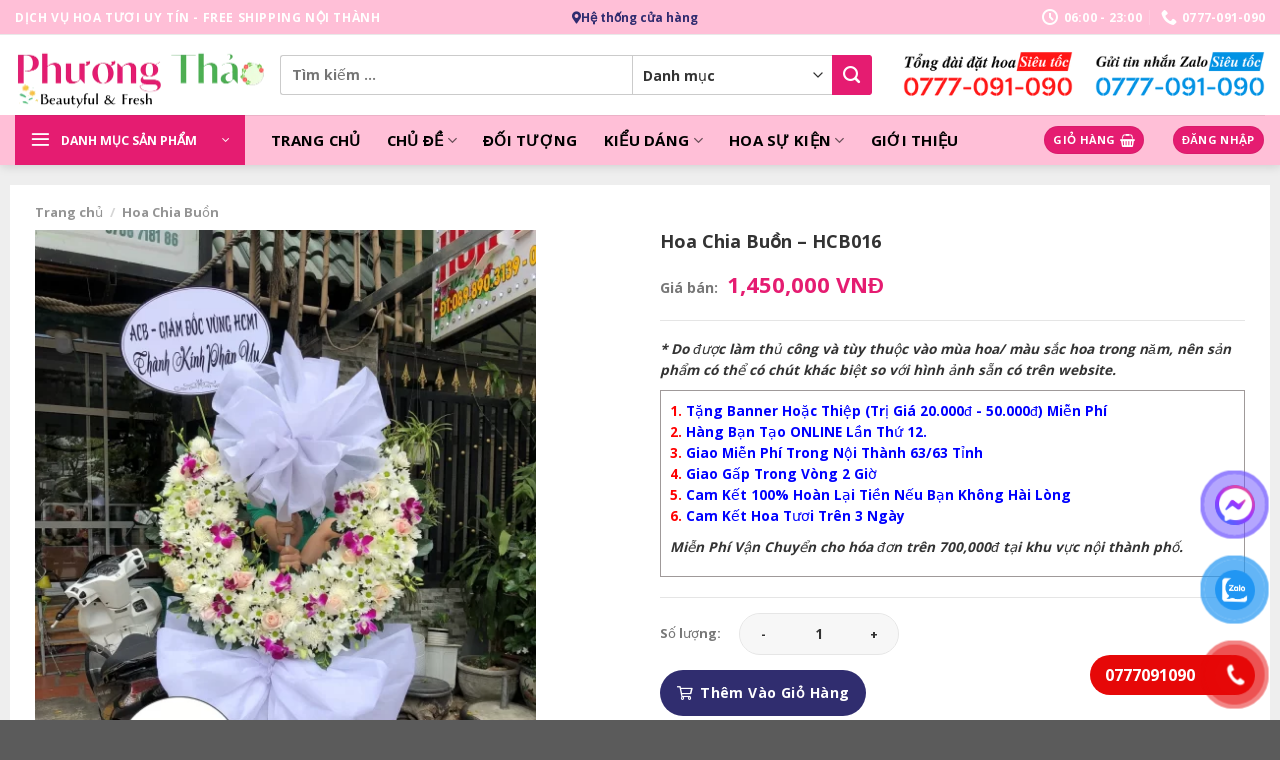

--- FILE ---
content_type: text/html; charset=UTF-8
request_url: https://hoaphuongthao.com/hoa-chia-buon-hcb016/
body_size: 38515
content:
<!DOCTYPE html><html lang="vi" prefix="og: https://ogp.me/ns#" class="loading-site no-js"><head><meta charset="UTF-8" /><link rel="profile" href="https://gmpg.org/xfn/11" /><link rel="pingback" href="https://hoaphuongthao.com/xmlrpc.php" /><style>img:is([sizes="auto" i],[sizes^="auto," i]){contain-intrinsic-size:3000px 1500px}</style><meta name="viewport" content="width=device-width, initial-scale=1, maximum-scale=1" /><title>Hoa Chia Buồn - HCB016 - Shop hoa tươi Hoaphuongthao: Đặt hoa online, giao hoa miễn phí</title><link rel="stylesheet" href="https://hoaphuongthao.com/wp-content/cache/min/1/ac13d034239dbcfc081998d58490131e.css" data-minify="1" /><meta name="description" content="Bạn đang có nhu cầu mua hoa trang trí, hoa để tặng, hoa chia buồn, hiếu hỉ…nhưng chưa biết lựa chọn từ đâu. Bạn muốn có sản phẩm hoa đẹp, lạ, chất lượng với"/><meta name="robots" content="index, follow, max-snippet:-1, max-video-preview:-1, max-image-preview:large"/><link rel="canonical" href="https://hoaphuongthao.com/hoa-chia-buon-hcb016/" /><meta property="og:locale" content="vi_VN" /><meta property="og:type" content="product" /><meta property="og:title" content="Hoa Chia Buồn - HCB016 - Shop hoa tươi Hoaphuongthao: Đặt hoa online, giao hoa miễn phí" /><meta property="og:description" content="Bạn đang có nhu cầu mua hoa trang trí, hoa để tặng, hoa chia buồn, hiếu hỉ…nhưng chưa biết lựa chọn từ đâu. Bạn muốn có sản phẩm hoa đẹp, lạ, chất lượng với" /><meta property="og:url" content="https://hoaphuongthao.com/hoa-chia-buon-hcb016/" /><meta property="og:site_name" content="Shop hoa tươi Hoaphuongthao: Đặt hoa online, giao hoa miễn phí" /><meta property="og:image" content="https://hoaphuongthao.com/wp-content/uploads/hoa-chia-buon-016-768x1024.webp" /><meta property="og:image:secure_url" content="https://hoaphuongthao.com/wp-content/uploads/hoa-chia-buon-016-768x1024.webp" /><meta property="og:image:width" content="768" /><meta property="og:image:height" content="1024" /><meta property="og:image:alt" content="Hoa Chia Buồn &#8211; HCB016" /><meta property="og:image:type" content="image/webp" /><meta property="product:price:amount" content="1450000" /><meta property="product:price:currency" content="VND" /><meta property="product:availability" content="instock" /><meta name="twitter:card" content="summary_large_image" /><meta name="twitter:title" content="Hoa Chia Buồn - HCB016 - Shop hoa tươi Hoaphuongthao: Đặt hoa online, giao hoa miễn phí" /><meta name="twitter:description" content="Bạn đang có nhu cầu mua hoa trang trí, hoa để tặng, hoa chia buồn, hiếu hỉ…nhưng chưa biết lựa chọn từ đâu. Bạn muốn có sản phẩm hoa đẹp, lạ, chất lượng với" /><meta name="twitter:image" content="https://hoaphuongthao.com/wp-content/uploads/hoa-chia-buon-016-768x1024.webp" /><meta name="twitter:label1" content="Giá" /><meta name="twitter:data1" content="1.450.000&#8363;" /><meta name="twitter:label2" content="Tình trạng sẵn có" /><meta name="twitter:data2" content="Còn hàng" /> <script type="application/ld+json" class="rank-math-schema">{"@context":"https://schema.org","@graph":[{"@type":"Organization","@id":"https://hoaphuongthao.com/#organization","name":"Shop hoa t\u01b0\u01a1i Hoaphuongthao: \u0110\u1eb7t hoa online, giao hoa mi\u1ec5n ph\u00ed"},{"@type":"WebSite","@id":"https://hoaphuongthao.com/#website","url":"https://hoaphuongthao.com","name":"Shop hoa t\u01b0\u01a1i Hoaphuongthao: \u0110\u1eb7t hoa online, giao hoa mi\u1ec5n ph\u00ed","publisher":{"@id":"https://hoaphuongthao.com/#organization"},"inLanguage":"vi"},{"@type":"ImageObject","@id":"https://hoaphuongthao.com/wp-content/uploads/hoa-chia-buon-016.webp","url":"https://hoaphuongthao.com/wp-content/uploads/hoa-chia-buon-016.webp","width":"1920","height":"2560","inLanguage":"vi"},{"@type":"ItemPage","@id":"https://hoaphuongthao.com/hoa-chia-buon-hcb016/#webpage","url":"https://hoaphuongthao.com/hoa-chia-buon-hcb016/","name":"Hoa Chia Bu\u1ed3n - HCB016 - Shop hoa t\u01b0\u01a1i Hoaphuongthao: \u0110\u1eb7t hoa online, giao hoa mi\u1ec5n ph\u00ed","datePublished":"2022-12-06T00:52:14+07:00","dateModified":"2022-12-06T00:52:14+07:00","isPartOf":{"@id":"https://hoaphuongthao.com/#website"},"primaryImageOfPage":{"@id":"https://hoaphuongthao.com/wp-content/uploads/hoa-chia-buon-016.webp"},"inLanguage":"vi"},{"@type":"Product","name":"Hoa Chia Bu\u1ed3n - HCB016 - Shop hoa t\u01b0\u01a1i Hoaphuongthao: \u0110\u1eb7t hoa online, giao hoa mi\u1ec5n ph\u00ed","description":"B\u1ea1n \u0111ang c\u00f3 nhu c\u1ea7u mua hoa trang tr\u00ed, hoa \u0111\u1ec3 t\u1eb7ng, hoa chia bu\u1ed3n, hi\u1ebfu h\u1ec9\u2026nh\u01b0ng ch\u01b0a bi\u1ebft l\u1ef1a ch\u1ecdn t\u1eeb \u0111\u00e2u. B\u1ea1n mu\u1ed1n c\u00f3 s\u1ea3n ph\u1ea9m hoa \u0111\u1eb9p, l\u1ea1, ch\u1ea5t l\u01b0\u1ee3ng v\u1edbi gi\u00e1 t\u1ed1t nh\u1ea5t nh\u01b0ng ph\u00e2n v\u00e2n tr\u01b0\u1edbc r\u1ea5t nhi\u1ec1u \u0111\u1ecba ch\u1ec9 cung c\u1ea5p hoa t\u01b0\u01a1i hi\u1ec7n nay. Shop hoa s\u1ebd gi\u00fap b\u1ea1n gi\u1ea3i quy\u1ebft lo l\u1eafng \u1ea5y v\u00e0 nhanh ch\u00f3ng t\u00ecm \u0111\u01b0\u1ee3c \u0111\u1ecba ch\u1ec9 hoa t\u01b0\u01a1i ch\u1ea5t l\u01b0\u1ee3ng nh\u1ea5t.","sku":"HCB016","category":"Hoa Chia Bu\u1ed3n","mainEntityOfPage":{"@id":"https://hoaphuongthao.com/hoa-chia-buon-hcb016/#webpage"},"image":[{"@type":"ImageObject","url":"https://hoaphuongthao.com/wp-content/uploads/hoa-chia-buon-016.webp","height":"2560","width":"1920"}],"offers":{"@type":"Offer","price":"1450000","priceCurrency":"VND","priceValidUntil":"2027-12-31","availability":"https://schema.org/InStock","itemCondition":"NewCondition","url":"https://hoaphuongthao.com/hoa-chia-buon-hcb016/","seller":{"@type":"Organization","@id":"https://hoaphuongthao.com/","name":"Shop hoa t\u01b0\u01a1i Hoaphuongthao: \u0110\u1eb7t hoa online, giao hoa mi\u1ec5n ph\u00ed","url":"https://hoaphuongthao.com","logo":""}},"@id":"https://hoaphuongthao.com/hoa-chia-buon-hcb016/#richSnippet"}]}</script> <link rel='dns-prefetch' href='//cdn.jsdelivr.net' /><link rel='prefetch' href='https://hoaphuongthao.com/wp-content/themes/flatsome/assets/js/chunk.countup.js?ver=3.16.1' /><link rel='prefetch' href='https://hoaphuongthao.com/wp-content/themes/flatsome/assets/js/chunk.sticky-sidebar.js?ver=3.16.1' /><link rel='prefetch' href='https://hoaphuongthao.com/wp-content/themes/flatsome/assets/js/chunk.tooltips.js?ver=3.16.1' /><link rel='prefetch' href='https://hoaphuongthao.com/wp-content/themes/flatsome/assets/js/chunk.vendors-popups.js?ver=3.16.1' /><link rel='prefetch' href='https://hoaphuongthao.com/wp-content/themes/flatsome/assets/js/chunk.vendors-slider.js?ver=3.16.1' /><link rel="alternate" type="application/rss+xml" title="Dòng thông tin Shop hoa tươi Hoaphuongthao: Đặt hoa online, giao hoa miễn phí &raquo;" href="https://hoaphuongthao.com/feed/" /><link rel="alternate" type="application/rss+xml" title="Shop hoa tươi Hoaphuongthao: Đặt hoa online, giao hoa miễn phí &raquo; Dòng bình luận" href="https://hoaphuongthao.com/comments/feed/" /><style id='wp-emoji-styles-inline-css' type='text/css'>img.wp-smiley,img.emoji{display:inline!important;border:none!important;box-shadow:none!important;height:1em!important;width:1em!important;margin:0 0.07em!important;vertical-align:-0.1em!important;background:none!important;padding:0!important}</style><style id='wp-block-library-inline-css' type='text/css'>:root{--wp-admin-theme-color:#007cba;--wp-admin-theme-color--rgb:0,124,186;--wp-admin-theme-color-darker-10:#006ba1;--wp-admin-theme-color-darker-10--rgb:0,107,161;--wp-admin-theme-color-darker-20:#005a87;--wp-admin-theme-color-darker-20--rgb:0,90,135;--wp-admin-border-width-focus:2px;--wp-block-synced-color:#7a00df;--wp-block-synced-color--rgb:122,0,223;--wp-bound-block-color:var(--wp-block-synced-color)}@media (min-resolution:192dpi){:root{--wp-admin-border-width-focus:1.5px}}.wp-element-button{cursor:pointer}:root{--wp--preset--font-size--normal:16px;--wp--preset--font-size--huge:42px}:root .has-very-light-gray-background-color{background-color:#eee}:root .has-very-dark-gray-background-color{background-color:#313131}:root .has-very-light-gray-color{color:#eee}:root .has-very-dark-gray-color{color:#313131}:root .has-vivid-green-cyan-to-vivid-cyan-blue-gradient-background{background:linear-gradient(135deg,#00d084,#0693e3)}:root .has-purple-crush-gradient-background{background:linear-gradient(135deg,#34e2e4,#4721fb 50%,#ab1dfe)}:root .has-hazy-dawn-gradient-background{background:linear-gradient(135deg,#faaca8,#dad0ec)}:root .has-subdued-olive-gradient-background{background:linear-gradient(135deg,#fafae1,#67a671)}:root .has-atomic-cream-gradient-background{background:linear-gradient(135deg,#fdd79a,#004a59)}:root .has-nightshade-gradient-background{background:linear-gradient(135deg,#330968,#31cdcf)}:root .has-midnight-gradient-background{background:linear-gradient(135deg,#020381,#2874fc)}.has-regular-font-size{font-size:1em}.has-larger-font-size{font-size:2.625em}.has-normal-font-size{font-size:var(--wp--preset--font-size--normal)}.has-huge-font-size{font-size:var(--wp--preset--font-size--huge)}.has-text-align-center{text-align:center}.has-text-align-left{text-align:left}.has-text-align-right{text-align:right}#end-resizable-editor-section{display:none}.aligncenter{clear:both}.items-justified-left{justify-content:flex-start}.items-justified-center{justify-content:center}.items-justified-right{justify-content:flex-end}.items-justified-space-between{justify-content:space-between}.screen-reader-text{border:0;clip:rect(1px,1px,1px,1px);clip-path:inset(50%);height:1px;margin:-1px;overflow:hidden;padding:0;position:absolute;width:1px;word-wrap:normal!important}.screen-reader-text:focus{background-color:#ddd;clip:auto!important;clip-path:none;color:#444;display:block;font-size:1em;height:auto;left:5px;line-height:normal;padding:15px 23px 14px;text-decoration:none;top:5px;width:auto;z-index:100000}html :where(.has-border-color){border-style:solid}html :where([style*=border-top-color]){border-top-style:solid}html :where([style*=border-right-color]){border-right-style:solid}html :where([style*=border-bottom-color]){border-bottom-style:solid}html :where([style*=border-left-color]){border-left-style:solid}html :where([style*=border-width]){border-style:solid}html :where([style*=border-top-width]){border-top-style:solid}html :where([style*=border-right-width]){border-right-style:solid}html :where([style*=border-bottom-width]){border-bottom-style:solid}html :where([style*=border-left-width]){border-left-style:solid}html :where(img[class*=wp-image-]){height:auto;max-width:100%}:where(figure){margin:0 0 1em}html :where(.is-position-sticky){--wp-admin--admin-bar--position-offset:var(--wp-admin--admin-bar--height,0)}@media screen and (max-width:600px){html :where(.is-position-sticky){--wp-admin--admin-bar--position-offset:0}}</style><style id='classic-theme-styles-inline-css' type='text/css'>
/*! This file is auto-generated */
.wp-block-button__link{color:#fff;background-color:#32373c;border-radius:9999px;box-shadow:none;text-decoration:none;padding:calc(.667em + 2px) calc(1.333em + 2px);font-size:1.125em}.wp-block-file__button{background:#32373c;color:#fff;text-decoration:none}</style><style id='woof-inline-css' type='text/css'>.woof_products_top_panel li span,.woof_products_top_panel2 li span{background:url(https://hoaphuongthao.com/wp-content/plugins/woocommerce-products-filter/img/delete.png);background-size:14px 14px;background-repeat:no-repeat;background-position:right}.woof_edit_view{display:none}</style><style id='woocommerce-inline-inline-css' type='text/css'>.woocommerce form .form-row .required{visibility:visible}</style><style id='flatsome-main-inline-css' type='text/css'>@font-face{font-family:"fl-icons";font-display:block;src:url(https://hoaphuongthao.com/wp-content/themes/flatsome/assets/css/icons/fl-icons.eot?v=3.16.1);src:url(https://hoaphuongthao.com/wp-content/themes/flatsome/assets/css/icons/fl-icons.eot#iefix?v=3.16.1) format("embedded-opentype"),url(https://hoaphuongthao.com/wp-content/themes/flatsome/assets/css/icons/fl-icons.woff2?v=3.16.1) format("woff2"),url(https://hoaphuongthao.com/wp-content/themes/flatsome/assets/css/icons/fl-icons.ttf?v=3.16.1) format("truetype"),url(https://hoaphuongthao.com/wp-content/themes/flatsome/assets/css/icons/fl-icons.woff?v=3.16.1) format("woff"),url(https://hoaphuongthao.com/wp-content/themes/flatsome/assets/css/icons/fl-icons.svg?v=3.16.1#fl-icons) format("svg")}</style><style id='rocket-lazyload-inline-css' type='text/css'>.rll-youtube-player{position:relative;padding-bottom:56.23%;height:0;overflow:hidden;max-width:100%}.rll-youtube-player iframe{position:absolute;top:0;left:0;width:100%;height:100%;z-index:100;background:0 0}.rll-youtube-player img{bottom:0;display:block;left:0;margin:auto;max-width:100%;width:100%;position:absolute;right:0;top:0;border:none;height:auto;cursor:pointer;-webkit-transition:.4s all;-moz-transition:.4s all;transition:.4s all}.rll-youtube-player img:hover{-webkit-filter:brightness(75%)}.rll-youtube-player .play{height:72px;width:72px;left:50%;top:50%;margin-left:-36px;margin-top:-36px;position:absolute;background:url(https://hoaphuongthao.com/wp-content/plugins/wp-rocket/assets/img/youtube.png) no-repeat;cursor:pointer}</style> <script type="text/javascript" src="https://hoaphuongthao.com/wp-content/cache/busting/1/wp-includes/js/jquery/jquery.min-3.7.1.js" id="jquery-core-js"></script> <script type="text/javascript" id="wc-add-to-cart-js-extra">/* <![CDATA[ */ var wc_add_to_cart_params = {"ajax_url":"\/wp-admin\/admin-ajax.php","wc_ajax_url":"\/?wc-ajax=%%endpoint%%","i18n_view_cart":"Xem gi\u1ecf h\u00e0ng","cart_url":"https:\/\/hoaphuongthao.com\/gio-hang\/","is_cart":"","cart_redirect_after_add":"yes"}; /* ]]> */</script> <script type="text/javascript" id="wc-single-product-js-extra">/* <![CDATA[ */ var wc_single_product_params = {"i18n_required_rating_text":"Vui l\u00f2ng ch\u1ecdn m\u1ed9t m\u1ee9c \u0111\u00e1nh gi\u00e1","review_rating_required":"yes","flexslider":{"rtl":false,"animation":"slide","smoothHeight":true,"directionNav":false,"controlNav":"thumbnails","slideshow":false,"animationSpeed":500,"animationLoop":false,"allowOneSlide":false},"zoom_enabled":"","zoom_options":[],"photoswipe_enabled":"1","photoswipe_options":{"shareEl":false,"closeOnScroll":false,"history":false,"hideAnimationDuration":0,"showAnimationDuration":0},"flexslider_enabled":""}; /* ]]> */</script> <script type="text/javascript" id="woocommerce-js-extra">/* <![CDATA[ */ var woocommerce_params = {"ajax_url":"\/wp-admin\/admin-ajax.php","wc_ajax_url":"\/?wc-ajax=%%endpoint%%"}; /* ]]> */</script> <link rel="https://api.w.org/" href="https://hoaphuongthao.com/wp-json/" /><link rel="alternate" title="JSON" type="application/json" href="https://hoaphuongthao.com/wp-json/wp/v2/product/4347" /><link rel="EditURI" type="application/rsd+xml" title="RSD" href="https://hoaphuongthao.com/xmlrpc.php?rsd" /><meta name="generator" content="WordPress 6.7.4" /><link rel='shortlink' href='https://hoaphuongthao.com/?p=4347' /><style>#flatsome-notice,ul#wp-admin-bar-root-default li#wp-admin-bar-flatsome-activate,ul li#wp-admin-bar-flatsome_panel_license{display:none}</style><style>.bg{opacity:0;transition:opacity 1s;-webkit-transition:opacity 1s}.bg-loaded{opacity:1}</style> <script>(function(w,d,s,l,i){w[l]=w[l]||[];w[l].push({'gtm.start':
new Date().getTime(),event:'gtm.js'});var f=d.getElementsByTagName(s)[0],
j=d.createElement(s),dl=l!='dataLayer'?'&l='+l:'';j.async=true;j.src=
'https://www.googletagmanager.com/gtm.js?id='+i+dl;f.parentNode.insertBefore(j,f);
})(window,document,'script','dataLayer','GTM-TVJGD96V');</script>  <script async src="https://www.googletagmanager.com/gtag/js?id=G-DMKSQ614F3"></script> <script>window.dataLayer = window.dataLayer || [];
  function gtag(){dataLayer.push(arguments);}
  gtag('js', new Date());

  gtag('config', 'G-DMKSQ614F3');</script> <meta name="google-site-verification" content="VuJLOx14aGCQ6SuEzxIRpLyFlQzdAzoBb_DHsWrmhVk" /><noscript><style>.woocommerce-product-gallery{opacity:1!important}</style></noscript><style class='wp-fonts-local' type='text/css'>@font-face{font-family:Inter;font-style:normal;font-weight:300 900;font-display:fallback;src:url(https://hoaphuongthao.com/wp-content/plugins/woocommerce/assets/fonts/Inter-VariableFont_slnt,wght.woff2) format('woff2');font-stretch:normal}@font-face{font-family:Cardo;font-style:normal;font-weight:400;font-display:fallback;src:url(https://hoaphuongthao.com/wp-content/plugins/woocommerce/assets/fonts/cardo_normal_400.woff2) format('woff2')}</style><link rel="icon" href="https://hoaphuongthao.com/wp-content/uploads/icon-hoaphuongthao-100x100.webp" sizes="32x32" /><link rel="icon" href="https://hoaphuongthao.com/wp-content/uploads/icon-hoaphuongthao.webp" sizes="192x192" /><link rel="apple-touch-icon" href="https://hoaphuongthao.com/wp-content/uploads/icon-hoaphuongthao.webp" /><meta name="msapplication-TileImage" content="https://hoaphuongthao.com/wp-content/uploads/icon-hoaphuongthao.webp" /><style id="custom-css" type="text/css">:root{--primary-color:#e51c71}.container-width,.full-width .ubermenu-nav,.container,.row{max-width:1340px}.row.row-collapse{max-width:1310px}.row.row-small{max-width:1332.5px}.row.row-large{max-width:1370px}.header-main{height:80px}#logo img{max-height:80px}#logo{width:250px}.header-bottom{min-height:50px}.header-top{min-height:35px}.transparent .header-main{height:90px}.transparent #logo img{max-height:90px}.has-transparent+.page-title:first-of-type,.has-transparent+#main>.page-title,.has-transparent+#main>div>.page-title,.has-transparent+#main .page-header-wrapper:first-of-type .page-title{padding-top:170px}.header.show-on-scroll,.stuck .header-main{height:70px!important}.stuck #logo img{max-height:70px!important}.search-form{width:95%}.header-bottom{background-color:#ffbfd7}.top-bar-nav>li>a{line-height:16px}.header-bottom-nav>li>a{line-height:16px}@media (max-width:549px){.header-main{height:70px}#logo img{max-height:70px}}.nav-dropdown-has-arrow.nav-dropdown-has-border li.has-dropdown:before{border-bottom-color:#ccc}.nav .nav-dropdown{border-color:#ccc}.nav-dropdown{font-size:100%}.header-top{background-color:#ffbfd7!important}.accordion-title.active,.has-icon-bg .icon .icon-inner,.logo a,.primary.is-underline,.primary.is-link,.badge-outline .badge-inner,.nav-outline>li.active>a,.nav-outline>li.active>a,.cart-icon strong,[data-color='primary'],.is-outline.primary{color:#e51c71}[data-text-color="primary"]{color:#e51c71!important}[data-text-bg="primary"]{background-color:#e51c71}.scroll-to-bullets a,.featured-title,.label-new.menu-item>a:after,.nav-pagination>li>.current,.nav-pagination>li>span:hover,.nav-pagination>li>a:hover,.has-hover:hover .badge-outline .badge-inner,button[type="submit"],.button.wc-forward:not(.checkout):not(.checkout-button),.button.submit-button,.button.primary:not(.is-outline),.featured-table .title,.is-outline:hover,.has-icon:hover .icon-label,.nav-dropdown-bold .nav-column li>a:hover,.nav-dropdown.nav-dropdown-bold>li>a:hover,.nav-dropdown-bold.dark .nav-column li>a:hover,.nav-dropdown.nav-dropdown-bold.dark>li>a:hover,.header-vertical-menu__opener,.is-outline:hover,.tagcloud a:hover,.grid-tools a,input[type='submit']:not(.is-form),.box-badge:hover .box-text,input.button.alt,.nav-box>li>a:hover,.nav-box>li.active>a,.nav-pills>li.active>a,.current-dropdown .cart-icon strong,.cart-icon:hover strong,.nav-line-bottom>li>a:before,.nav-line-grow>li>a:before,.nav-line>li>a:before,.banner,.header-top,.slider-nav-circle .flickity-prev-next-button:hover svg,.slider-nav-circle .flickity-prev-next-button:hover .arrow,.primary.is-outline:hover,.button.primary:not(.is-outline),input[type='submit'].primary,input[type='submit'].primary,input[type='reset'].button,input[type='button'].primary,.badge-inner{background-color:#e51c71}.nav-vertical.nav-tabs>li.active>a,.scroll-to-bullets a.active,.nav-pagination>li>.current,.nav-pagination>li>span:hover,.nav-pagination>li>a:hover,.has-hover:hover .badge-outline .badge-inner,.accordion-title.active,.featured-table,.is-outline:hover,.tagcloud a:hover,blockquote,.has-border,.cart-icon strong:after,.cart-icon strong,.blockUI:before,.processing:before,.loading-spin,.slider-nav-circle .flickity-prev-next-button:hover svg,.slider-nav-circle .flickity-prev-next-button:hover .arrow,.primary.is-outline:hover{border-color:#e51c71}.nav-tabs>li.active>a{border-top-color:#e51c71}.widget_shopping_cart_content .blockUI.blockOverlay:before{border-left-color:#e51c71}.woocommerce-checkout-review-order .blockUI.blockOverlay:before{border-left-color:#e51c71}.slider .flickity-prev-next-button:hover svg,.slider .flickity-prev-next-button:hover .arrow{fill:#e51c71}.primary:focus-visible,.submit-button:focus-visible,button[type="submit"]:focus-visible{outline-color:#e51c71!important}[data-icon-label]:after,.secondary.is-underline:hover,.secondary.is-outline:hover,.icon-label,.button.secondary:not(.is-outline),.button.alt:not(.is-outline),.badge-inner.on-sale,.button.checkout,.single_add_to_cart_button,.current .breadcrumb-step{background-color:#9da4d5}[data-text-bg="secondary"]{background-color:#9da4d5}.secondary.is-underline,.secondary.is-link,.secondary.is-outline,.stars a.active,.star-rating:before,.woocommerce-page .star-rating:before,.star-rating span:before,.color-secondary{color:#9da4d5}[data-text-color="secondary"]{color:#9da4d5!important}.secondary.is-outline:hover{border-color:#9da4d5}.secondary:focus-visible,.alt:focus-visible{outline-color:#9da4d5!important}.success.is-underline:hover,.success.is-outline:hover,.success{background-color:#302d6f}.success-color,.success.is-link,.success.is-outline{color:#302d6f}.success-border{border-color:#302d6f!important}[data-text-color="success"]{color:#302d6f!important}[data-text-bg="success"]{background-color:#302d6f}body{color:#333}h1,h2,h3,h4,h5,h6,.heading-font{color:#333}body{font-size:85%}@media screen and (max-width:549px){body{font-size:100%}}body{font-family:"Open Sans",sans-serif}body{font-weight:400;font-style:normal}.nav>li>a{font-family:"Open Sans",sans-serif}.mobile-sidebar-levels-2 .nav>li>ul>li>a{font-family:"Open Sans",sans-serif}.nav>li>a,.mobile-sidebar-levels-2 .nav>li>ul>li>a{font-weight:700;font-style:normal}h1,h2,h3,h4,h5,h6,.heading-font,.off-canvas-center .nav-sidebar.nav-vertical>li>a{font-family:"Open Sans",sans-serif}h1,h2,h3,h4,h5,h6,.heading-font,.banner h1,.banner h2{font-weight:700;font-style:normal}.alt-font{font-family:"Open Sans",sans-serif}.alt-font{font-weight:400!important;font-style:normal!important}.header:not(.transparent) .top-bar-nav>li>a{color:#fff}.header:not(.transparent) .top-bar-nav.nav>li>a:hover,.header:not(.transparent) .top-bar-nav.nav>li.active>a,.header:not(.transparent) .top-bar-nav.nav>li.current>a,.header:not(.transparent) .top-bar-nav.nav>li>a.active,.header:not(.transparent) .top-bar-nav.nav>li>a.current{color:#f79f8e}.top-bar-nav.nav-line-bottom>li>a:before,.top-bar-nav.nav-line-grow>li>a:before,.top-bar-nav.nav-line>li>a:before,.top-bar-nav.nav-box>li>a:hover,.top-bar-nav.nav-box>li.active>a,.top-bar-nav.nav-pills>li>a:hover,.top-bar-nav.nav-pills>li.active>a{color:#FFF!important;background-color:#f79f8e}.header:not(.transparent) .header-nav-main.nav>li>a{color:#333}.header:not(.transparent) .header-nav-main.nav>li>a:hover,.header:not(.transparent) .header-nav-main.nav>li.active>a,.header:not(.transparent) .header-nav-main.nav>li.current>a,.header:not(.transparent) .header-nav-main.nav>li>a.active,.header:not(.transparent) .header-nav-main.nav>li>a.current{color:#f79f8e}.header-nav-main.nav-line-bottom>li>a:before,.header-nav-main.nav-line-grow>li>a:before,.header-nav-main.nav-line>li>a:before,.header-nav-main.nav-box>li>a:hover,.header-nav-main.nav-box>li.active>a,.header-nav-main.nav-pills>li>a:hover,.header-nav-main.nav-pills>li.active>a{color:#FFF!important;background-color:#f79f8e}.header:not(.transparent) .header-bottom-nav.nav>li>a{color:#000}a{color:#2f2b6f}a:hover{color:#f79f8e}.tagcloud a:hover{border-color:#f79f8e;background-color:#f79f8e}.widget a{color:#2f2b6f}.widget a:hover{color:#f79f8e}.widget .tagcloud a:hover{border-color:#f79f8e;background-color:#f79f8e}.is-divider{background-color:#333}.current .breadcrumb-step,[data-icon-label]:after,.button#place_order,.button.checkout,.checkout-button,.single_add_to_cart_button.button{background-color:#302d6f!important}.badge-inner.on-sale{background-color:#f79f8e}.badge-inner.new-bubble{background-color:#f79f8e}.star-rating span:before,.star-rating:before,.woocommerce-page .star-rating:before,.stars a:hover:after,.stars a.active:after{color:#ee2}.price del,.product_list_widget del,del .woocommerce-Price-amount{color:#888}ins .woocommerce-Price-amount{color:#f79f8e}.shop-page-title.featured-title .title-bg{background-image:url(https://hoaphuongthao.com/wp-content/uploads/hoa-chia-buon-016.webp)!important}@media screen and (min-width:550px){.products .box-vertical .box-image{min-width:247px!important;width:247px!important}}.header-main .social-icons,.header-main .cart-icon strong,.header-main .menu-title,.header-main .header-button>.button.is-outline,.header-main .nav>li>a>i:not(.icon-angle-down){color:#333333!important}.header-main .header-button>.button.is-outline,.header-main .cart-icon strong:after,.header-main .cart-icon strong{border-color:#333333!important}.header-main .header-button>.button:not(.is-outline){background-color:#333333!important}.header-main .current-dropdown .cart-icon strong,.header-main .header-button>.button:hover,.header-main .header-button>.button:hover i,.header-main .header-button>.button:hover span{color:#FFF!important}.header-main .menu-title:hover,.header-main .social-icons a:hover,.header-main .header-button>.button.is-outline:hover,.header-main .nav>li>a:hover>i:not(.icon-angle-down){color:#f79f8e!important}.header-main .current-dropdown .cart-icon strong,.header-main .header-button>.button:hover{background-color:#f79f8e!important}.header-main .current-dropdown .cart-icon strong:after,.header-main .current-dropdown .cart-icon strong,.header-main .header-button>.button:hover{border-color:#f79f8e!important}.header-vertical-menu__opener{width:230px}.header-vertical-menu__fly-out{width:230px}.nav-vertical-fly-out>li+li{border-top-width:1px;border-top-style:solid}.header-vertical-menu__fly-out .nav-vertical-fly-out>li.menu-item>a{height:50px}::-webkit-scrollbar{width:8px;background-color:#f5f5f5}::-webkit-scrollbar-thumb{border-radius:10px;-webkit-box-shadow:inset 0 0 6px rgb(0 0 0 / 30%);background:var(--primary-color)}::-webkit-scrollbar-track{-webkit-box-shadow:inset 0 0 6px rgb(0 0 0 / 30%);border-radius:10px;background-color:#f5f5f5}.entry-content{padding-top:0px!important;padding-bottom:0px!important}.flatsome_recent_posts .recent-blog-posts-li .flex-col.mr-half{width:70px}.flatsome_recent_posts .recent-blog-posts-li .flex-col.mr-half .badge{width:70px;height:70px}.flatsome_recent_posts .recent-blog-posts-li .flex-col.mr-half .badge .badge-inner{border-radius:99px}.blog-wrapper>.row>.col,.page-wrapper>.row>.col{padding:0 10px 10px!important}.blog-wrapper>.row>.large-9,.page-wrapper>.row>.large-9{max-width:70%;-ms-flex-preferred-size:70%;flex-basis:70%}.blog-wrapper>.row>.large-3,.page-wrapper>.row>.large-3{max-width:30%;-ms-flex-preferred-size:30%;flex-basis:30%}.off-canvas-cart .cart-popup-inner.inner-padding{padding:10px!important}@media (max-width:549px){.blog-wrapper>.row>.large-9,.blog-wrapper>.row>.large-3,.page-wrapper>.row>.large-9,.page-wrapper>.row>.large-3{max-width:100%;-ms-flex-preferred-size:100%;flex-basis:100%}.off-canvas-cart,.off-canvas-left .mfp-content{width:100%!important}}.label-new.menu-item>a:after{content:"New"}.label-hot.menu-item>a:after{content:"Hot"}.label-sale.menu-item>a:after{content:"Sale"}.label-popular.menu-item>a:after{content:"Popular"}</style><style id="kirki-inline-styles">@font-face{font-family:'Open Sans';font-style:normal;font-weight:400;font-stretch:normal;font-display:swap;src:url(https://hoaphuongthao.com/wp-content/fonts/open-sans/font) format('woff');unicode-range:U+0460-052F,U+1C80-1C8A,U+20B4,U+2DE0-2DFF,U+A640-A69F,U+FE2E-FE2F}@font-face{font-family:'Open Sans';font-style:normal;font-weight:400;font-stretch:normal;font-display:swap;src:url(https://hoaphuongthao.com/wp-content/fonts/open-sans/font) format('woff');unicode-range:U+0301,U+0400-045F,U+0490-0491,U+04B0-04B1,U+2116}@font-face{font-family:'Open Sans';font-style:normal;font-weight:400;font-stretch:normal;font-display:swap;src:url(https://hoaphuongthao.com/wp-content/fonts/open-sans/font) format('woff');unicode-range:U+1F00-1FFF}@font-face{font-family:'Open Sans';font-style:normal;font-weight:400;font-stretch:normal;font-display:swap;src:url(https://hoaphuongthao.com/wp-content/fonts/open-sans/font) format('woff');unicode-range:U+0370-0377,U+037A-037F,U+0384-038A,U+038C,U+038E-03A1,U+03A3-03FF}@font-face{font-family:'Open Sans';font-style:normal;font-weight:400;font-stretch:normal;font-display:swap;src:url(https://hoaphuongthao.com/wp-content/fonts/open-sans/font) format('woff');unicode-range:U+0307-0308,U+0590-05FF,U+200C-2010,U+20AA,U+25CC,U+FB1D-FB4F}@font-face{font-family:'Open Sans';font-style:normal;font-weight:400;font-stretch:normal;font-display:swap;src:url(https://hoaphuongthao.com/wp-content/fonts/open-sans/font) format('woff');unicode-range:U+0302-0303,U+0305,U+0307-0308,U+0310,U+0312,U+0315,U+031A,U+0326-0327,U+032C,U+032F-0330,U+0332-0333,U+0338,U+033A,U+0346,U+034D,U+0391-03A1,U+03A3-03A9,U+03B1-03C9,U+03D1,U+03D5-03D6,U+03F0-03F1,U+03F4-03F5,U+2016-2017,U+2034-2038,U+203C,U+2040,U+2043,U+2047,U+2050,U+2057,U+205F,U+2070-2071,U+2074-208E,U+2090-209C,U+20D0-20DC,U+20E1,U+20E5-20EF,U+2100-2112,U+2114-2115,U+2117-2121,U+2123-214F,U+2190,U+2192,U+2194-21AE,U+21B0-21E5,U+21F1-21F2,U+21F4-2211,U+2213-2214,U+2216-22FF,U+2308-230B,U+2310,U+2319,U+231C-2321,U+2336-237A,U+237C,U+2395,U+239B-23B7,U+23D0,U+23DC-23E1,U+2474-2475,U+25AF,U+25B3,U+25B7,U+25BD,U+25C1,U+25CA,U+25CC,U+25FB,U+266D-266F,U+27C0-27FF,U+2900-2AFF,U+2B0E-2B11,U+2B30-2B4C,U+2BFE,U+3030,U+FF5B,U+FF5D,U+1D400-1D7FF,U+1EE00-1EEFF}@font-face{font-family:'Open Sans';font-style:normal;font-weight:400;font-stretch:normal;font-display:swap;src:url(https://hoaphuongthao.com/wp-content/fonts/open-sans/font) format('woff');unicode-range:U+0001-000C,U+000E-001F,U+007F-009F,U+20DD-20E0,U+20E2-20E4,U+2150-218F,U+2190,U+2192,U+2194-2199,U+21AF,U+21E6-21F0,U+21F3,U+2218-2219,U+2299,U+22C4-22C6,U+2300-243F,U+2440-244A,U+2460-24FF,U+25A0-27BF,U+2800-28FF,U+2921-2922,U+2981,U+29BF,U+29EB,U+2B00-2BFF,U+4DC0-4DFF,U+FFF9-FFFB,U+10140-1018E,U+10190-1019C,U+101A0,U+101D0-101FD,U+102E0-102FB,U+10E60-10E7E,U+1D2C0-1D2D3,U+1D2E0-1D37F,U+1F000-1F0FF,U+1F100-1F1AD,U+1F1E6-1F1FF,U+1F30D-1F30F,U+1F315,U+1F31C,U+1F31E,U+1F320-1F32C,U+1F336,U+1F378,U+1F37D,U+1F382,U+1F393-1F39F,U+1F3A7-1F3A8,U+1F3AC-1F3AF,U+1F3C2,U+1F3C4-1F3C6,U+1F3CA-1F3CE,U+1F3D4-1F3E0,U+1F3ED,U+1F3F1-1F3F3,U+1F3F5-1F3F7,U+1F408,U+1F415,U+1F41F,U+1F426,U+1F43F,U+1F441-1F442,U+1F444,U+1F446-1F449,U+1F44C-1F44E,U+1F453,U+1F46A,U+1F47D,U+1F4A3,U+1F4B0,U+1F4B3,U+1F4B9,U+1F4BB,U+1F4BF,U+1F4C8-1F4CB,U+1F4D6,U+1F4DA,U+1F4DF,U+1F4E3-1F4E6,U+1F4EA-1F4ED,U+1F4F7,U+1F4F9-1F4FB,U+1F4FD-1F4FE,U+1F503,U+1F507-1F50B,U+1F50D,U+1F512-1F513,U+1F53E-1F54A,U+1F54F-1F5FA,U+1F610,U+1F650-1F67F,U+1F687,U+1F68D,U+1F691,U+1F694,U+1F698,U+1F6AD,U+1F6B2,U+1F6B9-1F6BA,U+1F6BC,U+1F6C6-1F6CF,U+1F6D3-1F6D7,U+1F6E0-1F6EA,U+1F6F0-1F6F3,U+1F6F7-1F6FC,U+1F700-1F7FF,U+1F800-1F80B,U+1F810-1F847,U+1F850-1F859,U+1F860-1F887,U+1F890-1F8AD,U+1F8B0-1F8BB,U+1F8C0-1F8C1,U+1F900-1F90B,U+1F93B,U+1F946,U+1F984,U+1F996,U+1F9E9,U+1FA00-1FA6F,U+1FA70-1FA7C,U+1FA80-1FA89,U+1FA8F-1FAC6,U+1FACE-1FADC,U+1FADF-1FAE9,U+1FAF0-1FAF8,U+1FB00-1FBFF}@font-face{font-family:'Open Sans';font-style:normal;font-weight:400;font-stretch:normal;font-display:swap;src:url(https://hoaphuongthao.com/wp-content/fonts/open-sans/font) format('woff');unicode-range:U+0102-0103,U+0110-0111,U+0128-0129,U+0168-0169,U+01A0-01A1,U+01AF-01B0,U+0300-0301,U+0303-0304,U+0308-0309,U+0323,U+0329,U+1EA0-1EF9,U+20AB}@font-face{font-family:'Open Sans';font-style:normal;font-weight:400;font-stretch:normal;font-display:swap;src:url(https://hoaphuongthao.com/wp-content/fonts/open-sans/font) format('woff');unicode-range:U+0100-02BA,U+02BD-02C5,U+02C7-02CC,U+02CE-02D7,U+02DD-02FF,U+0304,U+0308,U+0329,U+1D00-1DBF,U+1E00-1E9F,U+1EF2-1EFF,U+2020,U+20A0-20AB,U+20AD-20C0,U+2113,U+2C60-2C7F,U+A720-A7FF}@font-face{font-family:'Open Sans';font-style:normal;font-weight:400;font-stretch:normal;font-display:swap;src:url(https://hoaphuongthao.com/wp-content/fonts/open-sans/font) format('woff');unicode-range:U+0000-00FF,U+0131,U+0152-0153,U+02BB-02BC,U+02C6,U+02DA,U+02DC,U+0304,U+0308,U+0329,U+2000-206F,U+20AC,U+2122,U+2191,U+2193,U+2212,U+2215,U+FEFF,U+FFFD}@font-face{font-family:'Open Sans';font-style:normal;font-weight:700;font-stretch:normal;font-display:swap;src:url(https://hoaphuongthao.com/wp-content/fonts/open-sans/font) format('woff');unicode-range:U+0460-052F,U+1C80-1C8A,U+20B4,U+2DE0-2DFF,U+A640-A69F,U+FE2E-FE2F}@font-face{font-family:'Open Sans';font-style:normal;font-weight:700;font-stretch:normal;font-display:swap;src:url(https://hoaphuongthao.com/wp-content/fonts/open-sans/font) format('woff');unicode-range:U+0301,U+0400-045F,U+0490-0491,U+04B0-04B1,U+2116}@font-face{font-family:'Open Sans';font-style:normal;font-weight:700;font-stretch:normal;font-display:swap;src:url(https://hoaphuongthao.com/wp-content/fonts/open-sans/font) format('woff');unicode-range:U+1F00-1FFF}@font-face{font-family:'Open Sans';font-style:normal;font-weight:700;font-stretch:normal;font-display:swap;src:url(https://hoaphuongthao.com/wp-content/fonts/open-sans/font) format('woff');unicode-range:U+0370-0377,U+037A-037F,U+0384-038A,U+038C,U+038E-03A1,U+03A3-03FF}@font-face{font-family:'Open Sans';font-style:normal;font-weight:700;font-stretch:normal;font-display:swap;src:url(https://hoaphuongthao.com/wp-content/fonts/open-sans/font) format('woff');unicode-range:U+0307-0308,U+0590-05FF,U+200C-2010,U+20AA,U+25CC,U+FB1D-FB4F}@font-face{font-family:'Open Sans';font-style:normal;font-weight:700;font-stretch:normal;font-display:swap;src:url(https://hoaphuongthao.com/wp-content/fonts/open-sans/font) format('woff');unicode-range:U+0302-0303,U+0305,U+0307-0308,U+0310,U+0312,U+0315,U+031A,U+0326-0327,U+032C,U+032F-0330,U+0332-0333,U+0338,U+033A,U+0346,U+034D,U+0391-03A1,U+03A3-03A9,U+03B1-03C9,U+03D1,U+03D5-03D6,U+03F0-03F1,U+03F4-03F5,U+2016-2017,U+2034-2038,U+203C,U+2040,U+2043,U+2047,U+2050,U+2057,U+205F,U+2070-2071,U+2074-208E,U+2090-209C,U+20D0-20DC,U+20E1,U+20E5-20EF,U+2100-2112,U+2114-2115,U+2117-2121,U+2123-214F,U+2190,U+2192,U+2194-21AE,U+21B0-21E5,U+21F1-21F2,U+21F4-2211,U+2213-2214,U+2216-22FF,U+2308-230B,U+2310,U+2319,U+231C-2321,U+2336-237A,U+237C,U+2395,U+239B-23B7,U+23D0,U+23DC-23E1,U+2474-2475,U+25AF,U+25B3,U+25B7,U+25BD,U+25C1,U+25CA,U+25CC,U+25FB,U+266D-266F,U+27C0-27FF,U+2900-2AFF,U+2B0E-2B11,U+2B30-2B4C,U+2BFE,U+3030,U+FF5B,U+FF5D,U+1D400-1D7FF,U+1EE00-1EEFF}@font-face{font-family:'Open Sans';font-style:normal;font-weight:700;font-stretch:normal;font-display:swap;src:url(https://hoaphuongthao.com/wp-content/fonts/open-sans/font) format('woff');unicode-range:U+0001-000C,U+000E-001F,U+007F-009F,U+20DD-20E0,U+20E2-20E4,U+2150-218F,U+2190,U+2192,U+2194-2199,U+21AF,U+21E6-21F0,U+21F3,U+2218-2219,U+2299,U+22C4-22C6,U+2300-243F,U+2440-244A,U+2460-24FF,U+25A0-27BF,U+2800-28FF,U+2921-2922,U+2981,U+29BF,U+29EB,U+2B00-2BFF,U+4DC0-4DFF,U+FFF9-FFFB,U+10140-1018E,U+10190-1019C,U+101A0,U+101D0-101FD,U+102E0-102FB,U+10E60-10E7E,U+1D2C0-1D2D3,U+1D2E0-1D37F,U+1F000-1F0FF,U+1F100-1F1AD,U+1F1E6-1F1FF,U+1F30D-1F30F,U+1F315,U+1F31C,U+1F31E,U+1F320-1F32C,U+1F336,U+1F378,U+1F37D,U+1F382,U+1F393-1F39F,U+1F3A7-1F3A8,U+1F3AC-1F3AF,U+1F3C2,U+1F3C4-1F3C6,U+1F3CA-1F3CE,U+1F3D4-1F3E0,U+1F3ED,U+1F3F1-1F3F3,U+1F3F5-1F3F7,U+1F408,U+1F415,U+1F41F,U+1F426,U+1F43F,U+1F441-1F442,U+1F444,U+1F446-1F449,U+1F44C-1F44E,U+1F453,U+1F46A,U+1F47D,U+1F4A3,U+1F4B0,U+1F4B3,U+1F4B9,U+1F4BB,U+1F4BF,U+1F4C8-1F4CB,U+1F4D6,U+1F4DA,U+1F4DF,U+1F4E3-1F4E6,U+1F4EA-1F4ED,U+1F4F7,U+1F4F9-1F4FB,U+1F4FD-1F4FE,U+1F503,U+1F507-1F50B,U+1F50D,U+1F512-1F513,U+1F53E-1F54A,U+1F54F-1F5FA,U+1F610,U+1F650-1F67F,U+1F687,U+1F68D,U+1F691,U+1F694,U+1F698,U+1F6AD,U+1F6B2,U+1F6B9-1F6BA,U+1F6BC,U+1F6C6-1F6CF,U+1F6D3-1F6D7,U+1F6E0-1F6EA,U+1F6F0-1F6F3,U+1F6F7-1F6FC,U+1F700-1F7FF,U+1F800-1F80B,U+1F810-1F847,U+1F850-1F859,U+1F860-1F887,U+1F890-1F8AD,U+1F8B0-1F8BB,U+1F8C0-1F8C1,U+1F900-1F90B,U+1F93B,U+1F946,U+1F984,U+1F996,U+1F9E9,U+1FA00-1FA6F,U+1FA70-1FA7C,U+1FA80-1FA89,U+1FA8F-1FAC6,U+1FACE-1FADC,U+1FADF-1FAE9,U+1FAF0-1FAF8,U+1FB00-1FBFF}@font-face{font-family:'Open Sans';font-style:normal;font-weight:700;font-stretch:normal;font-display:swap;src:url(https://hoaphuongthao.com/wp-content/fonts/open-sans/font) format('woff');unicode-range:U+0102-0103,U+0110-0111,U+0128-0129,U+0168-0169,U+01A0-01A1,U+01AF-01B0,U+0300-0301,U+0303-0304,U+0308-0309,U+0323,U+0329,U+1EA0-1EF9,U+20AB}@font-face{font-family:'Open Sans';font-style:normal;font-weight:700;font-stretch:normal;font-display:swap;src:url(https://hoaphuongthao.com/wp-content/fonts/open-sans/font) format('woff');unicode-range:U+0100-02BA,U+02BD-02C5,U+02C7-02CC,U+02CE-02D7,U+02DD-02FF,U+0304,U+0308,U+0329,U+1D00-1DBF,U+1E00-1E9F,U+1EF2-1EFF,U+2020,U+20A0-20AB,U+20AD-20C0,U+2113,U+2C60-2C7F,U+A720-A7FF}@font-face{font-family:'Open Sans';font-style:normal;font-weight:700;font-stretch:normal;font-display:swap;src:url(https://hoaphuongthao.com/wp-content/fonts/open-sans/font) format('woff');unicode-range:U+0000-00FF,U+0131,U+0152-0153,U+02BB-02BC,U+02C6,U+02DA,U+02DC,U+0304,U+0308,U+0329,U+2000-206F,U+20AC,U+2122,U+2191,U+2193,U+2212,U+2215,U+FEFF,U+FFFD}</style><noscript><style id="rocket-lazyload-nojs-css">.rll-youtube-player,[data-lazy-src]{display:none!important}</style></noscript></head><body data-rsssl=1 class="product-template-default single single-product postid-4347 theme-flatsome woocommerce woocommerce-page woocommerce-no-js header-shadow lightbox nav-dropdown-has-arrow nav-dropdown-has-shadow nav-dropdown-has-border mobile-submenu-slide mobile-submenu-slide-levels-1 mobile-submenu-toggle"><noscript><iframe src="https://www.googletagmanager.com/ns.html?id=GTM-TVJGD96V"
height="0" width="0" style="display:none;visibility:hidden"></iframe></noscript><a class="skip-link screen-reader-text" href="#main">Skip to content</a><div id="wrapper"><header id="header" class="header has-sticky sticky-jump"><div class="header-wrapper"><div id="top-bar" class="header-top hide-for-sticky nav-dark flex-has-center"><div class="flex-row container"><div class="flex-col hide-for-medium flex-left"><ul class="nav nav-left medium-nav-center nav-small  nav-divided"><li class="html custom html_topbar_left"><p style="text-align: center;"><strong class="uppercase">Dịch vụ hoa tươi uy tín - Free shipping nội thành</strong></p></li></ul></div><div class="flex-col hide-for-medium flex-center"><ul class="nav nav-center nav-small  nav-divided"><li class="header-send-to"><span class=""><a href="/he-thong-cua-hang/"><i class="fas fa-map-marker-alt"></i>Hệ thống cửa hàng</a></span></li></ul></div><div class="flex-col hide-for-medium flex-right"><ul class="nav top-bar-nav nav-right nav-small  nav-divided"><li class="header-contact-wrapper"><ul id="header-contact" class="nav nav-divided nav-uppercase header-contact"><li class=""> <a class="tooltip" title="06:00 - 23:00 "> <i class="icon-clock" style="font-size:16px;" ></i> <span>06:00 - 23:00</span> </a></li><li class=""> <a href="tel:0777-091-090" class="tooltip" title="0777-091-090"> <i class="icon-phone" style="font-size:16px;" ></i> <span>0777-091-090</span> </a></li></ul></li></ul></div><div class="flex-col show-for-medium flex-grow"><ul class="nav nav-center nav-small mobile-nav  nav-divided"><li class="html custom html_topbar_left"><p style="text-align: center;"><strong class="uppercase">Dịch vụ hoa tươi uy tín - Free shipping nội thành</strong></p></li><li class="header-contact-wrapper"><ul id="header-contact" class="nav nav-divided nav-uppercase header-contact"><li class=""> <a class="tooltip" title="06:00 - 23:00 "> <i class="icon-clock" style="font-size:16px;" ></i> <span>06:00 - 23:00</span> </a></li><li class=""> <a href="tel:0777-091-090" class="tooltip" title="0777-091-090"> <i class="icon-phone" style="font-size:16px;" ></i> <span>0777-091-090</span> </a></li></ul></li></ul></div></div></div><div id="masthead" class="header-main "><div class="header-inner flex-row container logo-left medium-logo-center" role="navigation"><div id="logo" class="flex-col logo"><a href="https://hoaphuongthao.com/" title="Shop hoa tươi Hoaphuongthao: Đặt hoa online, giao hoa miễn phí - Shop hoa tươi hoaphuongthao chuyên cung cấp dịch vụ điện hoa online và hoa tươi trên 63 tỉnh thành. Giao hoa miễn phí, shop hoa tươi được yêu thích nhất Việt Nam" rel="home"> <img width="500" height="157" src="data:image/svg+xml,%3Csvg%20xmlns='http://www.w3.org/2000/svg'%20viewBox='0%200%20500%20157'%3E%3C/svg%3E" class="header_logo header-logo" alt="Shop hoa tươi Hoaphuongthao: Đặt hoa online, giao hoa miễn phí" data-lazy-src="https://hoaphuongthao.com/wp-content/uploads/logo-phuongthao.webp"/><noscript><img width="500" height="157" src="https://hoaphuongthao.com/wp-content/uploads/logo-phuongthao.webp" class="header_logo header-logo" alt="Shop hoa tươi Hoaphuongthao: Đặt hoa online, giao hoa miễn phí"/></noscript><img  width="500" height="157" src="data:image/svg+xml,%3Csvg%20xmlns='http://www.w3.org/2000/svg'%20viewBox='0%200%20500%20157'%3E%3C/svg%3E" class="header-logo-dark" alt="Shop hoa tươi Hoaphuongthao: Đặt hoa online, giao hoa miễn phí" data-lazy-src="https://hoaphuongthao.com/wp-content/uploads/logo-phuongthao.webp"/><noscript><img  width="500" height="157" src="https://hoaphuongthao.com/wp-content/uploads/logo-phuongthao.webp" class="header-logo-dark" alt="Shop hoa tươi Hoaphuongthao: Đặt hoa online, giao hoa miễn phí"/></noscript></a></div><div class="flex-col show-for-medium flex-left"><ul class="mobile-nav nav nav-left "><li class="nav-icon has-icon"><div class="header-button"> <a href="#" data-open="#main-menu" data-pos="left" data-bg="main-menu-overlay" data-color="" class="icon primary button circle is-small" aria-label="Menu" aria-controls="main-menu" aria-expanded="false"><i class="icon-menu" ></i> </a></div></li></ul></div><div class="flex-col hide-for-medium flex-left
flex-grow"><ul class="header-nav header-nav-main nav nav-left  nav-size-large nav-spacing-large nav-uppercase" ><li class="header-search-form search-form html relative has-icon"><div class="header-search-form-wrapper"><div class="searchform-wrapper ux-search-box relative is-normal"><form role="search" method="get" class="searchform" action="https://hoaphuongthao.com/"><div class="flex-row relative"><div class="flex-col search-form-categories"> <select class="search_categories resize-select mb-0" name="product_cat"><option value="" selected='selected'>Danh mục</option><option value="gio-hoa">Giỏ Hoa</option><option value="hoa-chia-buon">Hoa Chia Buồn</option><option value="hoa-chuc-mung">Hoa Chúc Mừng</option><option value="hoa-khai-truong">Hoa Khai Trương</option><option value="hoa-sinh-nhat">Hoa Sinh Nhật</option><option value="hoa-tinh-yeu">Hoa Tình Yêu</option><option value="lan-ho-diep">Lan Hồ Điệp</option><option value="mau-cam">Màu Cam</option><option value="mau-do">Màu Đỏ</option><option value="mau-hong">Màu Hồng</option><option value="mau-vang">Màu Vàng</option></select></div><div class="flex-col flex-grow"> <label class="screen-reader-text" for="woocommerce-product-search-field-0">Tìm kiếm:</label> <input type="search" id="woocommerce-product-search-field-0" class="search-field mb-0" placeholder="Tìm kiếm ..." value="" name="s" /> <input type="hidden" name="post_type" value="product" /></div><div class="flex-col"> <button type="submit" value="Tìm kiếm" class="ux-search-submit submit-button secondary button icon mb-0" aria-label="Submit"> <i class="icon-search" ></i> </button></div></div><div class="live-search-results text-left z-top"></div></form></div></div></li></ul></div><div class="flex-col hide-for-medium flex-right"><ul class="header-nav header-nav-main nav nav-right  nav-size-large nav-spacing-large nav-uppercase"><li class="html custom html_topbar_right"><a href="tel:0777091090" target="_blank" rel="noopener"><img class="size-full wp-image-1814 aligncenter" src="data:image/svg+xml,%3Csvg%20xmlns='http://www.w3.org/2000/svg'%20viewBox='0%200%20170%2058'%3E%3C/svg%3E" alt="" width="170" height="58" data-lazy-src="https://hoaphuongthao.com/wp-content/uploads/banner-phone-phuongthao.png" /><noscript><img class="size-full wp-image-1814 aligncenter" src="https://hoaphuongthao.com/wp-content/uploads/banner-phone-phuongthao.png" alt="" width="170" height="58" /></noscript></a></li><li class="html custom html_top_right_text"><a href="https://zalo.me/0777091090" target="_blank" rel="noopener"><img class="size-full wp-image-1814 aligncenter" src="data:image/svg+xml,%3Csvg%20xmlns='http://www.w3.org/2000/svg'%20viewBox='0%200%20170%2058'%3E%3C/svg%3E" alt="" width="170" height="58" data-lazy-src="https://hoaphuongthao.com/wp-content/uploads/banner-zalo-phuongthao.png" /><noscript><img class="size-full wp-image-1814 aligncenter" src="https://hoaphuongthao.com/wp-content/uploads/banner-zalo-phuongthao.png" alt="" width="170" height="58" /></noscript></a></li></ul></div><div class="flex-col show-for-medium flex-right"><ul class="mobile-nav nav nav-right "><li class="cart-item has-icon"><div class="header-button"> <a href="https://hoaphuongthao.com/gio-hang/" class="header-cart-link off-canvas-toggle nav-top-link icon primary button circle is-small" data-open="#cart-popup" data-class="off-canvas-cart" title="Giỏ hàng" data-pos="right"> <i class="icon-shopping-basket"
data-icon-label="0"> </i> </a></div></li></ul></div></div><div class="container"><div class="top-divider full-width"></div></div></div><div id="wide-nav" class="header-bottom wide-nav hide-for-sticky hide-for-medium"><div class="flex-row container"><div class="flex-col hide-for-medium flex-left"><ul class="nav header-nav header-bottom-nav nav-left  nav-size-xlarge nav-spacing-xlarge nav-uppercase"><li class="header-vertical-menu" role="navigation"><div class="header-vertical-menu__opener dark"> <span class="header-vertical-menu__icon"> <i class="icon-menu" ></i> </span> <span class="header-vertical-menu__title"> DANH MỤC SẢN PHẨM </span> <i class="icon-angle-down" ></i></div><div class="header-vertical-menu__fly-out has-shadow"><div class="menu-vertical-main-container"><ul id="menu-vertical-main" class="ux-nav-vertical-menu nav-vertical-fly-out"><li id="menu-item-4642" class="menu-item menu-item-type-custom menu-item-object-custom menu-item-has-children menu-item-4642 menu-item-design-default has-dropdown has-icon-left"><a href="/ke-hoa-khai-truong/" class="nav-top-link" aria-expanded="false" aria-haspopup="menu"><img class="ux-menu-icon" width="20" height="20" src="data:image/svg+xml,%3Csvg%20xmlns='http://www.w3.org/2000/svg'%20viewBox='0%200%2020%2020'%3E%3C/svg%3E" alt="" data-lazy-src="https://hoaphuongthao.com/wp-content/uploads/icon-hoaphuongthao-150x150.webp" /><noscript><img class="ux-menu-icon" width="20" height="20" src="https://hoaphuongthao.com/wp-content/uploads/icon-hoaphuongthao-150x150.webp" alt="" /></noscript>Hoa Khai Trương<i class="icon-angle-down" ></i></a><ul class="sub-menu nav-dropdown nav-dropdown-simple"><li id="menu-item-4599" class="menu-item menu-item-type-custom menu-item-object-custom menu-item-has-children menu-item-4599 nav-dropdown-col"><a href="#">Kiểu dáng</a><ul class="sub-menu nav-column nav-dropdown-simple"><li id="menu-item-4597" class="menu-item menu-item-type-taxonomy menu-item-object-product_cat menu-item-4597"><a href="https://hoaphuongthao.com/ke-hoa-khai-truong/">Kệ Hoa Khai Trương</a></li><li id="menu-item-4596" class="menu-item menu-item-type-taxonomy menu-item-object-product_cat menu-item-4596"><a href="https://hoaphuongthao.com/gio-hoa-khai-truong/">Giỏ Hoa Khai Trương</a></li><li id="menu-item-4598" class="menu-item menu-item-type-taxonomy menu-item-object-product_cat menu-item-4598"><a href="https://hoaphuongthao.com/lan-ho-diep-khai-truong/">Lan Hồ Điệp Khai Trương</a></li></ul></li><li id="menu-item-4600" class="menu-item menu-item-type-custom menu-item-object-custom menu-item-has-children menu-item-4600 nav-dropdown-col"><a href="#">Xếp theo giá</a><ul class="sub-menu nav-column nav-dropdown-simple"><li id="menu-item-4601" class="menu-item menu-item-type-custom menu-item-object-custom menu-item-4601"><a href="/hoa-khai-truong/?min_price=400000&#038;max_price=799000&#038;orderby=price">400k đến 800k</a></li><li id="menu-item-4602" class="menu-item menu-item-type-custom menu-item-object-custom menu-item-4602"><a href="/hoa-khai-truong/?min_price=1000000&#038;max_price=1490000&#038;orderby=price">1 triệu đến 1,5 triệu</a></li><li id="menu-item-4603" class="menu-item menu-item-type-custom menu-item-object-custom menu-item-4603"><a href="/hoa-khai-truong/?min_price=1500000&#038;max_price=1999000&#038;orderby=price">1,5 triệu đến 2 triệu</a></li><li id="menu-item-4604" class="menu-item menu-item-type-custom menu-item-object-custom menu-item-4604"><a href="/hoa-khai-truong/?min_price=2000000&#038;orderby=price">Trên 2 triệu</a></li></ul></li></ul></li><li id="menu-item-4605" class="menu-item menu-item-type-taxonomy menu-item-object-product_cat menu-item-has-children menu-item-4605 menu-item-design-default has-dropdown has-icon-left"><a href="https://hoaphuongthao.com/hoa-tinh-yeu/" class="nav-top-link" aria-expanded="false" aria-haspopup="menu"><img class="ux-menu-icon" width="20" height="20" src="data:image/svg+xml,%3Csvg%20xmlns='http://www.w3.org/2000/svg'%20viewBox='0%200%2020%2020'%3E%3C/svg%3E" alt="" data-lazy-src="https://hoaphuongthao.com/wp-content/uploads/icon-hoaphuongthao-150x150.webp" /><noscript><img class="ux-menu-icon" width="20" height="20" src="https://hoaphuongthao.com/wp-content/uploads/icon-hoaphuongthao-150x150.webp" alt="" /></noscript>Hoa Tình Yêu<i class="icon-angle-down" ></i></a><ul class="sub-menu nav-dropdown nav-dropdown-simple"><li id="menu-item-4609" class="menu-item menu-item-type-taxonomy menu-item-object-product_cat menu-item-4609"><a href="https://hoaphuongthao.com/hoa-huong-duong/">Hoa Hướng Dương</a></li><li id="menu-item-4608" class="menu-item menu-item-type-taxonomy menu-item-object-product_cat menu-item-4608"><a href="https://hoaphuongthao.com/hoa-hong/">Hoa Hồng</a></li><li id="menu-item-4607" class="menu-item menu-item-type-taxonomy menu-item-object-product_cat menu-item-4607"><a href="https://hoaphuongthao.com/hoa-cuc-mau-don/">Hoa Cúc Mẫu Đơn</a></li><li id="menu-item-4606" class="menu-item menu-item-type-taxonomy menu-item-object-product_cat menu-item-4606"><a href="https://hoaphuongthao.com/hoa-baby/">Hoa Baby</a></li></ul></li><li id="menu-item-4610" class="menu-item menu-item-type-taxonomy menu-item-object-product_cat menu-item-has-children menu-item-4610 menu-item-design-default has-dropdown has-icon-left"><a href="https://hoaphuongthao.com/hoa-sinh-nhat/" class="nav-top-link" aria-expanded="false" aria-haspopup="menu"><img class="ux-menu-icon" width="20" height="20" src="data:image/svg+xml,%3Csvg%20xmlns='http://www.w3.org/2000/svg'%20viewBox='0%200%2020%2020'%3E%3C/svg%3E" alt="" data-lazy-src="https://hoaphuongthao.com/wp-content/uploads/icon-hoaphuongthao-150x150.webp" /><noscript><img class="ux-menu-icon" width="20" height="20" src="https://hoaphuongthao.com/wp-content/uploads/icon-hoaphuongthao-150x150.webp" alt="" /></noscript>Hoa Sinh Nhật<i class="icon-angle-down" ></i></a><ul class="sub-menu nav-dropdown nav-dropdown-simple"><li id="menu-item-4611" class="menu-item menu-item-type-taxonomy menu-item-object-product_cat menu-item-4611"><a href="https://hoaphuongthao.com/bo-hoa-sinh-nhat/">Bó Hoa Sinh Nhật</a></li><li id="menu-item-4612" class="menu-item menu-item-type-taxonomy menu-item-object-product_cat menu-item-4612"><a href="https://hoaphuongthao.com/gio-hoa-sinh-nhat/">Giỏ Hoa Sinh Nhật</a></li></ul></li><li id="menu-item-4613" class="menu-item menu-item-type-taxonomy menu-item-object-product_cat current-product-ancestor current-menu-parent current-product-parent menu-item-has-children menu-item-4613 active menu-item-design-default has-dropdown has-icon-left"><a href="https://hoaphuongthao.com/hoa-chia-buon/" class="nav-top-link" aria-expanded="false" aria-haspopup="menu"><img class="ux-menu-icon" width="20" height="20" src="data:image/svg+xml,%3Csvg%20xmlns='http://www.w3.org/2000/svg'%20viewBox='0%200%2020%2020'%3E%3C/svg%3E" alt="" data-lazy-src="https://hoaphuongthao.com/wp-content/uploads/icon-hoaphuongthao-150x150.webp" /><noscript><img class="ux-menu-icon" width="20" height="20" src="https://hoaphuongthao.com/wp-content/uploads/icon-hoaphuongthao-150x150.webp" alt="" /></noscript>Hoa Chia Buồn<i class="icon-angle-down" ></i></a><ul class="sub-menu nav-dropdown nav-dropdown-simple"><li id="menu-item-4614" class="menu-item menu-item-type-taxonomy menu-item-object-product_cat menu-item-4614"><a href="https://hoaphuongthao.com/hien-dai/">Hiện đại</a></li><li id="menu-item-4615" class="menu-item menu-item-type-taxonomy menu-item-object-product_cat menu-item-4615"><a href="https://hoaphuongthao.com/truyen-thong/">Truyền Thống</a></li></ul></li><li id="menu-item-4616" class="menu-item menu-item-type-taxonomy menu-item-object-product_cat menu-item-4616 menu-item-design-default has-icon-left"><a href="https://hoaphuongthao.com/lan-ho-diep/" class="nav-top-link"><img class="ux-menu-icon" width="20" height="20" src="data:image/svg+xml,%3Csvg%20xmlns='http://www.w3.org/2000/svg'%20viewBox='0%200%2020%2020'%3E%3C/svg%3E" alt="" data-lazy-src="https://hoaphuongthao.com/wp-content/uploads/icon-hoaphuongthao-150x150.webp" /><noscript><img class="ux-menu-icon" width="20" height="20" src="https://hoaphuongthao.com/wp-content/uploads/icon-hoaphuongthao-150x150.webp" alt="" /></noscript>Lan Hồ Điệp</a></li><li id="menu-item-4621" class="menu-item menu-item-type-custom menu-item-object-custom menu-item-has-children menu-item-4621 menu-item-design-default has-dropdown has-icon-left"><a href="#" class="nav-top-link" aria-expanded="false" aria-haspopup="menu"><img class="ux-menu-icon" width="20" height="20" src="data:image/svg+xml,%3Csvg%20xmlns='http://www.w3.org/2000/svg'%20viewBox='0%200%2020%2020'%3E%3C/svg%3E" alt="" data-lazy-src="https://hoaphuongthao.com/wp-content/uploads/icon-hoaphuongthao-150x150.webp" /><noscript><img class="ux-menu-icon" width="20" height="20" src="https://hoaphuongthao.com/wp-content/uploads/icon-hoaphuongthao-150x150.webp" alt="" /></noscript>Tìm theo màu<i class="icon-angle-down" ></i></a><ul class="sub-menu nav-dropdown nav-dropdown-simple"><li id="menu-item-4620" class="menu-item menu-item-type-taxonomy menu-item-object-product_cat menu-item-4620"><a href="https://hoaphuongthao.com/mau-vang/">Màu Vàng</a></li><li id="menu-item-4617" class="menu-item menu-item-type-taxonomy menu-item-object-product_cat menu-item-4617"><a href="https://hoaphuongthao.com/mau-cam/">Màu Cam</a></li><li id="menu-item-4618" class="menu-item menu-item-type-taxonomy menu-item-object-product_cat menu-item-4618"><a href="https://hoaphuongthao.com/mau-do/">Màu Đỏ</a></li><li id="menu-item-4619" class="menu-item menu-item-type-taxonomy menu-item-object-product_cat menu-item-4619"><a href="https://hoaphuongthao.com/mau-hong/">Màu Hồng</a></li></ul></li></ul></div></div></li><li id="menu-item-2417" class="menu-item menu-item-type-post_type menu-item-object-page menu-item-home menu-item-2417 menu-item-design-default"><a href="https://hoaphuongthao.com/" class="nav-top-link">TRANG CHỦ</a></li><li id="menu-item-2574" class="menu-item menu-item-type-custom menu-item-object-custom menu-item-has-children menu-item-2574 menu-item-design-default has-dropdown"><a href="#" class="nav-top-link" aria-expanded="false" aria-haspopup="menu">CHỦ ĐỀ<i class="icon-angle-down" ></i></a><ul class="sub-menu nav-dropdown nav-dropdown-simple"><li id="menu-item-4625" class="menu-item menu-item-type-taxonomy menu-item-object-product_cat menu-item-4625"><a href="https://hoaphuongthao.com/mau-vang/">Màu Vàng</a></li><li id="menu-item-4622" class="menu-item menu-item-type-taxonomy menu-item-object-product_cat menu-item-4622"><a href="https://hoaphuongthao.com/mau-cam/">Màu Cam</a></li><li id="menu-item-4624" class="menu-item menu-item-type-taxonomy menu-item-object-product_cat menu-item-4624"><a href="https://hoaphuongthao.com/mau-hong/">Màu Hồng</a></li><li id="menu-item-4623" class="menu-item menu-item-type-taxonomy menu-item-object-product_cat menu-item-4623"><a href="https://hoaphuongthao.com/mau-do/">Màu Đỏ</a></li></ul></li><li id="menu-item-2575" class="menu-item menu-item-type-custom menu-item-object-custom menu-item-2575 menu-item-design-default"><a href="#" class="nav-top-link">ĐỐI TƯỢNG</a></li><li id="menu-item-2576" class="menu-item menu-item-type-custom menu-item-object-custom menu-item-has-children menu-item-2576 menu-item-design-default has-dropdown"><a href="#" class="nav-top-link" aria-expanded="false" aria-haspopup="menu">KIỂU DÁNG<i class="icon-angle-down" ></i></a><ul class="sub-menu nav-dropdown nav-dropdown-simple"><li id="menu-item-4626" class="menu-item menu-item-type-taxonomy menu-item-object-product_cat menu-item-4626"><a href="https://hoaphuongthao.com/hien-dai/">Hiện đại</a></li><li id="menu-item-4627" class="menu-item menu-item-type-taxonomy menu-item-object-product_cat menu-item-4627"><a href="https://hoaphuongthao.com/truyen-thong/">Truyền Thống</a></li></ul></li><li id="menu-item-2546" class="menu-item menu-item-type-custom menu-item-object-custom menu-item-has-children menu-item-2546 menu-item-design-default has-dropdown"><a href="#" class="nav-top-link" aria-expanded="false" aria-haspopup="menu">HOA SỰ KIỆN<i class="icon-angle-down" ></i></a><ul class="sub-menu nav-dropdown nav-dropdown-simple"><li id="menu-item-2547" class="menu-item menu-item-type-custom menu-item-object-custom menu-item-2547"><a href="#">Hoa hội nghị</a></li><li id="menu-item-2548" class="menu-item menu-item-type-custom menu-item-object-custom menu-item-2548"><a href="#">Khánh thành, khai trương</a></li><li id="menu-item-2549" class="menu-item menu-item-type-custom menu-item-object-custom menu-item-2549"><a href="#">Đám hỏi, tiệc cưới</a></li></ul></li><li id="menu-item-2577" class="menu-item menu-item-type-post_type menu-item-object-page menu-item-2577 menu-item-design-default"><a href="https://hoaphuongthao.com/gioi-thieu/" class="nav-top-link">GIỚI THIỆU</a></li></ul></div><div class="flex-col hide-for-medium flex-right flex-grow"><ul class="nav header-nav header-bottom-nav nav-right  nav-size-xlarge nav-spacing-xlarge nav-uppercase"><li class="cart-item has-icon"><div class="header-button"> <a href="https://hoaphuongthao.com/gio-hang/" class="header-cart-link off-canvas-toggle nav-top-link icon primary button circle is-small" data-open="#cart-popup" data-class="off-canvas-cart" title="Giỏ hàng" data-pos="right"><span class="header-cart-title"> Giỏ hàng </span><i class="icon-shopping-basket"
data-icon-label="0"> </i> </a></div><div id="cart-popup" class="mfp-hide widget_shopping_cart"><div class="cart-popup-inner inner-padding"><div class="cart-popup-title text-center"><h4 class="uppercase">Giỏ hàng</h4><div class="is-divider"></div></div><div class="widget_shopping_cart_content"><p class="woocommerce-mini-cart__empty-message">Chưa có sản phẩm trong giỏ hàng.</p></div><div class="cart-sidebar-content relative"></div></div></div></li><li class="account-item has-icon
"
><div class="header-button"> <a href="https://hoaphuongthao.com/tai-khoan/"
class="nav-top-link nav-top-not-logged-in icon primary button circle is-small"
data-open="#login-form-popup"  > <span> Đăng nhập </span> </a></div></li></ul></div></div></div><div class="header-bg-container fill"><div class="header-bg-image fill"></div><div class="header-bg-color fill"></div></div></div></header><main id="main" class=""><div class="shop-container"><div class="container"><div class="woocommerce-notices-wrapper"></div></div><div id="product-4347" class="product type-product post-4347 status-publish first instock product_cat-hoa-chia-buon has-post-thumbnail shipping-taxable purchasable product-type-simple"><div class="custom-product-page ux-layout-308 ux-layout-scope-global"><section class="section" id="section_2127048823"><div class="bg section-bg fill bg-fill  bg-loaded" ></div><div class="section-content relative"><div class="row row-small"  id="row-1068931129"><div id="col-2002666957" class="col mh-col-summary-product small-12 large-12"  ><div class="col-inner" style="background-color:rgb(255, 255, 255);" ><p><div class="product-breadcrumb-container is-normal"><nav class="woocommerce-breadcrumb breadcrumbs uppercase"><a href="https://hoaphuongthao.com">Trang chủ</a> <span class="divider">&#47;</span> <a href="https://hoaphuongthao.com/hoa-chia-buon/">Hoa Chia Buồn</a></nav></div></p><p><div class="row row-collapse"  id="row-1866683867"><div id="col-1441152069" class="col is-sticky-column medium-12 small-12 large-6"  ><div class="col-inner"  ><p><div class="row row-small"><div class="col large-10"><div class="woocommerce-product-gallery woocommerce-product-gallery--with-images woocommerce-product-gallery--columns-4 images relative mb-half has-hover" data-columns="4"><div class="badge-container is-larger absolute left top z-1"></div><div class="image-tools absolute top show-on-hover right z-3"></div><figure class="woocommerce-product-gallery__wrapper product-gallery-slider slider slider-nav-small mb-0"
data-flickity-options='{
"cellAlign": "center",
"wrapAround": true,
"autoPlay": false,
"prevNextButtons":true,
"adaptiveHeight": true,
"imagesLoaded": true,
"lazyLoad": 1,
"dragThreshold" : 15,
"pageDots": false,
"rightToLeft": false       }'><div data-thumb="https://hoaphuongthao.com/wp-content/uploads/hoa-chia-buon-016-100x100.webp" data-thumb-alt="" class="woocommerce-product-gallery__image slide first"><a href="https://hoaphuongthao.com/wp-content/uploads/hoa-chia-buon-016.webp"><img width="510" height="680" src="data:image/svg+xml,%3Csvg%20viewBox%3D%220%200%201920%202560%22%20xmlns%3D%22http%3A%2F%2Fwww.w3.org%2F2000%2Fsvg%22%3E%3C%2Fsvg%3E" class="lazy-load wp-post-image skip-lazy" alt="" title="hoa-chia-buon-016" data-caption="" data-src="https://hoaphuongthao.com/wp-content/uploads/hoa-chia-buon-016.webp" data-large_image="https://hoaphuongthao.com/wp-content/uploads/hoa-chia-buon-016.webp" data-large_image_width="1920" data-large_image_height="2560" decoding="async" fetchpriority="high" srcset="" data-srcset="https://hoaphuongthao.com/wp-content/uploads/hoa-chia-buon-016-510x680.webp 510w, https://hoaphuongthao.com/wp-content/uploads/hoa-chia-buon-016-768x1024.webp 768w, https://hoaphuongthao.com/wp-content/uploads/hoa-chia-buon-016-1152x1536.webp 1152w, https://hoaphuongthao.com/wp-content/uploads/hoa-chia-buon-016-1536x2048.webp 1536w, https://hoaphuongthao.com/wp-content/uploads/hoa-chia-buon-016.webp 1920w" sizes="(max-width: 510px) 100vw, 510px" /></a></div></figure><div class="image-tools absolute bottom left z-3"> <a href="#product-zoom" class="zoom-button button is-outline circle icon tooltip hide-for-small" title="Zoom"> <i class="icon-expand" ></i> </a></div></div></div></div></p></div></div><div id="col-1729617235" class="col pb-0 medium-12 small-12 large-6"  ><div class="col-inner"  ><p><div class="product-title-container"><h1 class="product-title product_title entry-title"> Hoa Chia Buồn &#8211; HCB016</h1></div></p><p class="mh-price regular mb-0"> Giá bán: <span>1,450,000 VNĐ</span></p><div class="is-divider divider clearfix" style="margin-top:1.3em;margin-bottom:1.3em;max-width:100%;height:1px;background-color:rgba(0, 0, 0, 0.1);"></div><p><em>* Do được làm thủ công và tùy thuộc vào mùa hoa/ màu sắc hoa trong năm, nên sản phẩm có thể có chút khác biệt so với hình ảnh sẵn có trên website.</em></p><div class="row row-small align-equal align-center"  id="row-902296861"><div id="col-1738744184" class="col small-12 large-12"  ><div class="col-inner"  ><div class="is-border"
style="border-color:rgb(159, 153, 153);border-width:1px 1px 1px 1px;"></div><p><span style="color: #0000ff;"><span style="color: #ff0000;"><strong>1.</strong> </span>Tặng Banner Hoặc Thiệp (Trị Giá 20.000đ - 50.000đ) Miễn Phí</span><br /><span style="color: #0000ff;"><span style="color: #ff0000;"><strong>2.</strong> </span>Hàng Bạn Tạo ONLINE Lần Thứ 12.</span><br /><span style="color: #0000ff;"><span style="color: #ff0000;"><strong>3.</strong></span> Giao Miễn Phí Trong Nội Thành 63/63 Tỉnh</span><br /><span style="color: #0000ff;"><span style="color: #ff0000;"><strong>4.</strong></span> Giao Gấp Trong Vòng 2 Giờ</span><br /><span style="color: #0000ff;"><span style="color: #ff0000;"><strong>5.</strong></span> Cam Kết 100% Hoàn Lại Tiền Nếu Bạn Không Hài Lòng</span><br /><span style="color: #0000ff;"><span style="color: #ff0000;"><strong>6.</strong></span> Cam Kết Hoa Tươi Trên 3 Ngày</span></p><p><em>Miễn Phí Vận Chuyển cho hóa đơn trên 700,000đ tại khu vực nội thành phố.</em></p></div><style>#col-1738744184>.col-inner{padding:10px 10px 10px 10px;margin:0 0 -20px 0}</style></div></div><p><div class="add-to-cart-container form-flat is-normal"><form class="cart" action="https://hoaphuongthao.com/hoa-chia-buon-hcb016/" method="post" enctype='multipart/form-data'> <span class="prefix-quantity">Số lượng: </span><div class="quantity buttons_added form-flat"> <input type="button" value="-" class="minus button is-form"> <label class="screen-reader-text" for="quantity_697adae2d5cef">Hoa Chia Buồn - HCB016 số lượng</label> <input
type="number"
id="quantity_697adae2d5cef"
class="input-text qty text"
step="1"
min="1"
max=""
name="quantity"
value="1"
title="Qty"
size="4"
placeholder=""
inputmode="numeric" /> <input type="button" value="+" class="plus button is-form"></div> <button type="submit" name="add-to-cart" value="4347" class="single_add_to_cart_button button alt">Thêm vào giỏ hàng</button></form></div></p><div class="row row-collapse row-full-width align-center row-divided"  id="row-238559503"><div id="col-1775204195" class="col medium-6 large-6"  ><div class="col-inner text-center"  ><a href="tel:0777091090" target="_self" class="button alert is-large lowercase"  style="border-radius:10px;"> <span>Gọi ngay: 0777.091.090</span> </a></div></div><div id="col-879175130" class="col medium-6 large-6"  ><div class="col-inner text-center"  ><a rel="noopener noreferrer" href="https://zalo.me/0777091090" target="_blank" class="button alert is-large lowercase"  style="border-radius:10px;"> <span>Chat zalo xem mẫu</span> </a></div></div></div><div class="is-divider divider clearfix" style="margin-top:1.3em;margin-bottom:1.3em;max-width:100%;height:1px;background-color:rgba(0, 0, 0, 0.1);"></div><div class="mh-product-content"><h6 class="title-content">Mô tả</h6><ul class="has-block tooltipstered"><li>Bạn đang có nhu cầu mua hoa trang trí, hoa để tặng, hoa chia buồn, hiếu hỉ…nhưng chưa biết lựa chọn từ đâu.</li><li>Bạn muốn có sản phẩm hoa đẹp, lạ, chất lượng với giá tốt nhất nhưng phân vân trước rất nhiều địa chỉ cung cấp hoa tươi hiện nay.</li><li>Shop hoa sẽ giúp bạn giải quyết lo lắng ấy và nhanh chóng tìm được địa chỉ hoa tươi chất lượng nhất.</li></ul></div><div class="is-divider divider clearfix" style="margin-top:1.3em;margin-bottom:1.3em;max-width:100%;height:1px;background-color:rgba(0, 0, 0, 0.1);"></div><div class="payment-icons inline-block"><div class="payment-icon"><svg version="1.1" xmlns="http://www.w3.org/2000/svg" xmlns:xlink="http://www.w3.org/1999/xlink"  viewBox="0 0 64 32"> <path d="M8.498 23.915h-1.588l1.322-5.127h-1.832l0.286-1.099h5.259l-0.287 1.099h-1.837l-1.323 5.127zM13.935 21.526l-0.62 2.389h-1.588l1.608-6.226h1.869c0.822 0 1.44 0.145 1.853 0.435 0.412 0.289 0.62 0.714 0.62 1.273 0 0.449-0.145 0.834-0.432 1.156-0.289 0.322-0.703 0.561-1.245 0.717l1.359 2.645h-1.729l-1.077-2.389h-0.619zM14.21 20.452h0.406c0.454 0 0.809-0.081 1.062-0.243s0.38-0.409 0.38-0.741c0-0.233-0.083-0.407-0.248-0.523s-0.424-0.175-0.778-0.175h-0.385l-0.438 1.682zM22.593 22.433h-2.462l-0.895 1.482h-1.666l3.987-6.252h1.942l0.765 6.252h-1.546l-0.125-1.482zM22.515 21.326l-0.134-1.491c-0.035-0.372-0.052-0.731-0.052-1.077v-0.154c-0.153 0.34-0.342 0.701-0.567 1.081l-0.979 1.64h1.732zM31.663 23.915h-1.78l-1.853-4.71h-0.032l-0.021 0.136c-0.111 0.613-0.226 1.161-0.343 1.643l-0.755 2.93h-1.432l1.608-6.226h1.859l1.77 4.586h0.021c0.042-0.215 0.109-0.524 0.204-0.924s0.406-1.621 0.937-3.662h1.427l-1.609 6.225zM38.412 22.075c0 0.593-0.257 1.062-0.771 1.407s-1.21 0.517-2.088 0.517c-0.768 0-1.386-0.128-1.853-0.383v-1.167c0.669 0.307 1.291 0.46 1.863 0.46 0.389 0 0.693-0.060 0.911-0.181s0.328-0.285 0.328-0.495c0-0.122-0.024-0.229-0.071-0.322s-0.114-0.178-0.2-0.257c-0.088-0.079-0.303-0.224-0.646-0.435-0.479-0.28-0.817-0.559-1.011-0.835-0.195-0.275-0.292-0.572-0.292-0.89 0-0.366 0.108-0.693 0.323-0.982 0.214-0.288 0.522-0.512 0.918-0.673 0.398-0.16 0.854-0.24 1.372-0.24 0.753 0 1.442 0.14 2.067 0.421l-0.567 0.993c-0.541-0.21-1.041-0.316-1.499-0.316-0.289 0-0.525 0.064-0.708 0.192-0.185 0.128-0.276 0.297-0.276 0.506 0 0.173 0.057 0.325 0.172 0.454 0.114 0.129 0.371 0.3 0.771 0.513 0.419 0.227 0.733 0.477 0.942 0.752 0.21 0.273 0.314 0.593 0.314 0.959zM41.266 23.915h-1.588l1.608-6.226h4.238l-0.281 1.082h-2.645l-0.412 1.606h2.463l-0.292 1.077h-2.463l-0.63 2.461zM49.857 23.915h-4.253l1.608-6.226h4.259l-0.281 1.082h-2.666l-0.349 1.367h2.484l-0.286 1.081h-2.484l-0.417 1.606h2.666l-0.28 1.091zM53.857 21.526l-0.62 2.389h-1.588l1.608-6.226h1.869c0.822 0 1.44 0.145 1.853 0.435s0.62 0.714 0.62 1.273c0 0.449-0.145 0.834-0.432 1.156-0.289 0.322-0.703 0.561-1.245 0.717l1.359 2.645h-1.729l-1.077-2.389h-0.619zM54.133 20.452h0.406c0.454 0 0.809-0.081 1.062-0.243s0.38-0.409 0.38-0.741c0-0.233-0.083-0.407-0.248-0.523s-0.424-0.175-0.778-0.175h-0.385l-0.438 1.682zM30.072 8.026c0.796 0 1.397 0.118 1.804 0.355s0.61 0.591 0.61 1.061c0 0.436-0.144 0.796-0.433 1.080-0.289 0.283-0.699 0.472-1.231 0.564v0.026c0.348 0.076 0.625 0.216 0.831 0.421 0.207 0.205 0.31 0.467 0.31 0.787 0 0.666-0.266 1.179-0.797 1.539s-1.267 0.541-2.206 0.541h-2.72l1.611-6.374h2.221zM28.111 13.284h0.938c0.406 0 0.726-0.084 0.957-0.253s0.347-0.403 0.347-0.701c0-0.471-0.317-0.707-0.954-0.707h-0.86l-0.428 1.661zM28.805 10.55h0.776c0.421 0 0.736-0.071 0.946-0.212s0.316-0.344 0.316-0.608c0-0.398-0.296-0.598-0.886-0.598h-0.792l-0.36 1.418zM37.242 12.883h-2.466l-0.897 1.517h-1.669l3.993-6.4h1.945l0.766 6.4h-1.548l-0.125-1.517zM37.163 11.749l-0.135-1.526c-0.035-0.381-0.053-0.748-0.053-1.103v-0.157c-0.153 0.349-0.342 0.718-0.568 1.107l-0.98 1.679h1.736zM46.325 14.4h-1.782l-1.856-4.822h-0.032l-0.021 0.14c-0.111 0.628-0.226 1.188-0.344 1.683l-0.756 3h-1.434l1.611-6.374h1.861l1.773 4.695h0.021c0.042-0.22 0.11-0.536 0.203-0.946s0.406-1.66 0.938-3.749h1.428l-1.611 6.374zM54.1 14.4h-1.763l-1.099-2.581-0.652 0.305-0.568 2.276h-1.59l1.611-6.374h1.596l-0.792 3.061 0.824-0.894 2.132-2.166h1.882l-3.097 3.052 1.517 3.322zM23.040 8.64c0-0.353-0.287-0.64-0.64-0.64h-14.080c-0.353 0-0.64 0.287-0.64 0.64v0c0 0.353 0.287 0.64 0.64 0.64h14.080c0.353 0 0.64-0.287 0.64-0.64v0zM19.2 11.2c0-0.353-0.287-0.64-0.64-0.64h-10.24c-0.353 0-0.64 0.287-0.64 0.64v0c0 0.353 0.287 0.64 0.64 0.64h10.24c0.353 0 0.64-0.287 0.64-0.64v0zM15.36 13.76c0-0.353-0.287-0.64-0.64-0.64h-6.4c-0.353 0-0.64 0.287-0.64 0.64v0c0 0.353 0.287 0.64 0.64 0.64h6.4c0.353 0 0.64-0.287 0.64-0.64v0z"></path> </svg></div><div class="payment-icon"><svg version="1.1" xmlns="http://www.w3.org/2000/svg" xmlns:xlink="http://www.w3.org/1999/xlink"  viewBox="0 0 64 32"> <path d="M35.255 12.078h-2.396c-0.229 0-0.444 0.114-0.572 0.303l-3.306 4.868-1.4-4.678c-0.088-0.292-0.358-0.493-0.663-0.493h-2.355c-0.284 0-0.485 0.28-0.393 0.548l2.638 7.745-2.481 3.501c-0.195 0.275 0.002 0.655 0.339 0.655h2.394c0.227 0 0.439-0.111 0.569-0.297l7.968-11.501c0.191-0.275-0.006-0.652-0.341-0.652zM19.237 16.718c-0.23 1.362-1.311 2.276-2.691 2.276-0.691 0-1.245-0.223-1.601-0.644-0.353-0.417-0.485-1.012-0.374-1.674 0.214-1.35 1.313-2.294 2.671-2.294 0.677 0 1.227 0.225 1.589 0.65 0.365 0.428 0.509 1.027 0.404 1.686zM22.559 12.078h-2.384c-0.204 0-0.378 0.148-0.41 0.351l-0.104 0.666-0.166-0.241c-0.517-0.749-1.667-1-2.817-1-2.634 0-4.883 1.996-5.321 4.796-0.228 1.396 0.095 2.731 0.888 3.662 0.727 0.856 1.765 1.212 3.002 1.212 2.123 0 3.3-1.363 3.3-1.363l-0.106 0.662c-0.040 0.252 0.155 0.479 0.41 0.479h2.147c0.341 0 0.63-0.247 0.684-0.584l1.289-8.161c0.040-0.251-0.155-0.479-0.41-0.479zM8.254 12.135c-0.272 1.787-1.636 1.787-2.957 1.787h-0.751l0.527-3.336c0.031-0.202 0.205-0.35 0.41-0.35h0.345c0.899 0 1.747 0 2.185 0.511 0.262 0.307 0.341 0.761 0.242 1.388zM7.68 7.473h-4.979c-0.341 0-0.63 0.248-0.684 0.584l-2.013 12.765c-0.040 0.252 0.155 0.479 0.41 0.479h2.378c0.34 0 0.63-0.248 0.683-0.584l0.543-3.444c0.053-0.337 0.343-0.584 0.683-0.584h1.575c3.279 0 5.172-1.587 5.666-4.732 0.223-1.375 0.009-2.456-0.635-3.212-0.707-0.832-1.962-1.272-3.628-1.272zM60.876 7.823l-2.043 12.998c-0.040 0.252 0.155 0.479 0.41 0.479h2.055c0.34 0 0.63-0.248 0.683-0.584l2.015-12.765c0.040-0.252-0.155-0.479-0.41-0.479h-2.299c-0.205 0.001-0.379 0.148-0.41 0.351zM54.744 16.718c-0.23 1.362-1.311 2.276-2.691 2.276-0.691 0-1.245-0.223-1.601-0.644-0.353-0.417-0.485-1.012-0.374-1.674 0.214-1.35 1.313-2.294 2.671-2.294 0.677 0 1.227 0.225 1.589 0.65 0.365 0.428 0.509 1.027 0.404 1.686zM58.066 12.078h-2.384c-0.204 0-0.378 0.148-0.41 0.351l-0.104 0.666-0.167-0.241c-0.516-0.749-1.667-1-2.816-1-2.634 0-4.883 1.996-5.321 4.796-0.228 1.396 0.095 2.731 0.888 3.662 0.727 0.856 1.765 1.212 3.002 1.212 2.123 0 3.3-1.363 3.3-1.363l-0.106 0.662c-0.040 0.252 0.155 0.479 0.41 0.479h2.147c0.341 0 0.63-0.247 0.684-0.584l1.289-8.161c0.040-0.252-0.156-0.479-0.41-0.479zM43.761 12.135c-0.272 1.787-1.636 1.787-2.957 1.787h-0.751l0.527-3.336c0.031-0.202 0.205-0.35 0.41-0.35h0.345c0.899 0 1.747 0 2.185 0.511 0.261 0.307 0.34 0.761 0.241 1.388zM43.187 7.473h-4.979c-0.341 0-0.63 0.248-0.684 0.584l-2.013 12.765c-0.040 0.252 0.156 0.479 0.41 0.479h2.554c0.238 0 0.441-0.173 0.478-0.408l0.572-3.619c0.053-0.337 0.343-0.584 0.683-0.584h1.575c3.279 0 5.172-1.587 5.666-4.732 0.223-1.375 0.009-2.456-0.635-3.212-0.707-0.832-1.962-1.272-3.627-1.272z"></path> </svg></div><div class="payment-icon"><svg version="1.1" xmlns="http://www.w3.org/2000/svg" xmlns:xlink="http://www.w3.org/1999/xlink"  viewBox="0 0 64 32"> <path d="M10.781 7.688c-0.251-1.283-1.219-1.688-2.344-1.688h-8.376l-0.061 0.405c5.749 1.469 10.469 4.595 12.595 10.501l-1.813-9.219zM13.125 19.688l-0.531-2.781c-1.096-2.907-3.752-5.594-6.752-6.813l4.219 15.939h5.469l8.157-20.032h-5.501l-5.062 13.688zM27.72 26.061l3.248-20.061h-5.187l-3.251 20.061h5.189zM41.875 5.656c-5.125 0-8.717 2.72-8.749 6.624-0.032 2.877 2.563 4.469 4.531 5.439 2.032 0.968 2.688 1.624 2.688 2.499 0 1.344-1.624 1.939-3.093 1.939-2.093 0-3.219-0.251-4.875-1.032l-0.688-0.344-0.719 4.499c1.219 0.563 3.437 1.064 5.781 1.064 5.437 0.032 8.97-2.688 9.032-6.843 0-2.282-1.405-4-4.376-5.439-1.811-0.904-2.904-1.563-2.904-2.499 0-0.843 0.936-1.72 2.968-1.72 1.688-0.029 2.936 0.314 3.875 0.752l0.469 0.248 0.717-4.344c-1.032-0.406-2.656-0.844-4.656-0.844zM55.813 6c-1.251 0-2.189 0.376-2.72 1.688l-7.688 18.374h5.437c0.877-2.467 1.096-3 1.096-3 0.592 0 5.875 0 6.624 0 0 0 0.157 0.688 0.624 3h4.813l-4.187-20.061h-4zM53.405 18.938c0 0 0.437-1.157 2.064-5.594-0.032 0.032 0.437-1.157 0.688-1.907l0.374 1.72c0.968 4.781 1.189 5.781 1.189 5.781-0.813 0-3.283 0-4.315 0z"></path> </svg></div><div class="payment-icon"><svg version="1.1" xmlns="http://www.w3.org/2000/svg" xmlns:xlink="http://www.w3.org/1999/xlink"  viewBox="0 0 64 32"> <path d="M42.667-0c-4.099 0-7.836 1.543-10.667 4.077-2.831-2.534-6.568-4.077-10.667-4.077-8.836 0-16 7.163-16 16s7.164 16 16 16c4.099 0 7.835-1.543 10.667-4.077 2.831 2.534 6.568 4.077 10.667 4.077 8.837 0 16-7.163 16-16s-7.163-16-16-16zM11.934 19.828l0.924-5.809-2.112 5.809h-1.188v-5.809l-1.056 5.809h-1.584l1.32-7.657h2.376v4.753l1.716-4.753h2.508l-1.32 7.657h-1.585zM19.327 18.244c-0.088 0.528-0.178 0.924-0.264 1.188v0.396h-1.32v-0.66c-0.353 0.528-0.924 0.792-1.716 0.792-0.442 0-0.792-0.132-1.056-0.396-0.264-0.351-0.396-0.792-0.396-1.32 0-0.792 0.218-1.364 0.66-1.716 0.614-0.44 1.364-0.66 2.244-0.66h0.66v-0.396c0-0.351-0.353-0.528-1.056-0.528-0.442 0-1.012 0.088-1.716 0.264 0.086-0.351 0.175-0.792 0.264-1.32 0.703-0.264 1.32-0.396 1.848-0.396 1.496 0 2.244 0.616 2.244 1.848 0 0.353-0.046 0.749-0.132 1.188-0.089 0.616-0.179 1.188-0.264 1.716zM24.079 15.076c-0.264-0.086-0.66-0.132-1.188-0.132s-0.792 0.177-0.792 0.528c0 0.177 0.044 0.31 0.132 0.396l0.528 0.264c0.792 0.442 1.188 1.012 1.188 1.716 0 1.409-0.838 2.112-2.508 2.112-0.792 0-1.366-0.044-1.716-0.132 0.086-0.351 0.175-0.836 0.264-1.452 0.703 0.177 1.188 0.264 1.452 0.264 0.614 0 0.924-0.175 0.924-0.528 0-0.175-0.046-0.308-0.132-0.396-0.178-0.175-0.396-0.308-0.66-0.396-0.792-0.351-1.188-0.924-1.188-1.716 0-1.407 0.792-2.112 2.376-2.112 0.792 0 1.32 0.045 1.584 0.132l-0.265 1.451zM27.512 15.208h-0.924c0 0.442-0.046 0.838-0.132 1.188 0 0.088-0.022 0.264-0.066 0.528-0.046 0.264-0.112 0.442-0.198 0.528v0.528c0 0.353 0.175 0.528 0.528 0.528 0.175 0 0.35-0.044 0.528-0.132l-0.264 1.452c-0.264 0.088-0.66 0.132-1.188 0.132-0.881 0-1.32-0.44-1.32-1.32 0-0.528 0.086-1.099 0.264-1.716l0.66-4.225h1.584l-0.132 0.924h0.792l-0.132 1.585zM32.66 17.32h-3.3c0 0.442 0.086 0.749 0.264 0.924 0.264 0.264 0.66 0.396 1.188 0.396s1.1-0.175 1.716-0.528l-0.264 1.584c-0.442 0.177-1.012 0.264-1.716 0.264-1.848 0-2.772-0.924-2.772-2.773 0-1.142 0.264-2.024 0.792-2.64 0.528-0.703 1.188-1.056 1.98-1.056 0.703 0 1.274 0.22 1.716 0.66 0.35 0.353 0.528 0.881 0.528 1.584 0.001 0.617-0.046 1.145-0.132 1.585zM35.3 16.132c-0.264 0.97-0.484 2.201-0.66 3.697h-1.716l0.132-0.396c0.35-2.463 0.614-4.4 0.792-5.809h1.584l-0.132 0.924c0.264-0.44 0.528-0.703 0.792-0.792 0.264-0.264 0.528-0.308 0.792-0.132-0.088 0.088-0.31 0.706-0.66 1.848-0.353-0.086-0.661 0.132-0.925 0.66zM41.241 19.697c-0.353 0.177-0.838 0.264-1.452 0.264-0.881 0-1.584-0.308-2.112-0.924-0.528-0.528-0.792-1.32-0.792-2.376 0-1.32 0.35-2.42 1.056-3.3 0.614-0.879 1.496-1.32 2.64-1.32 0.44 0 1.056 0.132 1.848 0.396l-0.264 1.584c-0.528-0.264-1.012-0.396-1.452-0.396-0.707 0-1.235 0.264-1.584 0.792-0.353 0.442-0.528 1.144-0.528 2.112 0 0.616 0.132 1.056 0.396 1.32 0.264 0.353 0.614 0.528 1.056 0.528 0.44 0 0.924-0.132 1.452-0.396l-0.264 1.717zM47.115 15.868c-0.046 0.264-0.066 0.484-0.066 0.66-0.088 0.442-0.178 1.035-0.264 1.782-0.088 0.749-0.178 1.254-0.264 1.518h-1.32v-0.66c-0.353 0.528-0.924 0.792-1.716 0.792-0.442 0-0.792-0.132-1.056-0.396-0.264-0.351-0.396-0.792-0.396-1.32 0-0.792 0.218-1.364 0.66-1.716 0.614-0.44 1.32-0.66 2.112-0.66h0.66c0.086-0.086 0.132-0.218 0.132-0.396 0-0.351-0.353-0.528-1.056-0.528-0.442 0-1.012 0.088-1.716 0.264 0-0.351 0.086-0.792 0.264-1.32 0.703-0.264 1.32-0.396 1.848-0.396 1.496 0 2.245 0.616 2.245 1.848 0.001 0.089-0.021 0.264-0.065 0.529zM49.69 16.132c-0.178 0.528-0.396 1.762-0.66 3.697h-1.716l0.132-0.396c0.35-1.935 0.614-3.872 0.792-5.809h1.584c0 0.353-0.046 0.66-0.132 0.924 0.264-0.44 0.528-0.703 0.792-0.792 0.35-0.175 0.614-0.218 0.792-0.132-0.353 0.442-0.574 1.056-0.66 1.848-0.353-0.086-0.66 0.132-0.925 0.66zM54.178 19.828l0.132-0.528c-0.353 0.442-0.838 0.66-1.452 0.66-0.707 0-1.188-0.218-1.452-0.66-0.442-0.614-0.66-1.232-0.66-1.848 0-1.142 0.308-2.067 0.924-2.773 0.44-0.703 1.056-1.056 1.848-1.056 0.528 0 1.056 0.264 1.584 0.792l0.264-2.244h1.716l-1.32 7.657h-1.585zM16.159 17.98c0 0.442 0.175 0.66 0.528 0.66 0.35 0 0.614-0.132 0.792-0.396 0.264-0.264 0.396-0.66 0.396-1.188h-0.397c-0.881 0-1.32 0.31-1.32 0.924zM31.076 15.076c-0.088 0-0.178-0.043-0.264-0.132h-0.264c-0.528 0-0.881 0.353-1.056 1.056h1.848v-0.396l-0.132-0.264c-0.001-0.086-0.047-0.175-0.133-0.264zM43.617 17.98c0 0.442 0.175 0.66 0.528 0.66 0.35 0 0.614-0.132 0.792-0.396 0.264-0.264 0.396-0.66 0.396-1.188h-0.396c-0.881 0-1.32 0.31-1.32 0.924zM53.782 15.076c-0.353 0-0.66 0.22-0.924 0.66-0.178 0.264-0.264 0.749-0.264 1.452 0 0.792 0.264 1.188 0.792 1.188 0.35 0 0.66-0.175 0.924-0.528 0.264-0.351 0.396-0.879 0.396-1.584-0.001-0.792-0.311-1.188-0.925-1.188z"></path> </svg></div><div class="payment-icon"><svg viewBox="0 0 64 32" xmlns="http://www.w3.org/2000/svg"> <path d="M12.89 19.172c-.614-.185-1.877-.775-1.877-.775L11 4.62s-.067-1.539 1.605-3.13C14.275-.101 16.097 0 16.097 0h7.862l-.018 26.483s.12 1.971-1.319 3.589c-1.602 1.871-3.88 1.774-3.88 1.774h-7.726V20.681l2.875.513s1.107.113 2.206.136c.963.02 1.858-.066 2.451-.16 1.135-.179 1.722-.335 2.796-.984 1.601-1.185 1.529-3.004 1.529-3.004l-.042-6.37-4.476.025v6.26s.043 1.175-.876 1.902c-.402.319-.988.61-2.081.61-.777 0-1.825-.232-2.508-.437zm12.735-6.709V5.446s-.08-2.052 1.416-3.625C28.536.248 30.48.187 30.48.187h8.096v26.614s.099 1.956-1.475 3.576c-1.569 1.614-3.3 1.623-3.3 1.623h-8.177V19.777s1.082 1.16 4.151 1.6c1.44.206 3.145.175 4.546 0 1.583-.198 2.78-.558 2.78-.558l-.033-2.215s-.568.352-2.304.887c-1.736.535-6.074.779-6.195-3.212-.12-3.992 3.575-4.027 5.231-3.816 1.657.21 3.3 1.118 3.3 1.118v-2.166s-2.091-.48-2.983-.58c-1.1-.122-2.65-.254-5.023.1-2.373.355-3.47 1.528-3.47 1.528zm14.438 8.577v10.795h8.128s1.866-.181 2.956-1.273C52.92 29.185 53 26.979 53 26.979V.001h-7.751s-2.068-.066-3.66 1.566c-1.594 1.633-1.526 3.534-1.526 3.534v5.733h7.885s.724.012 1.44.3c.566.226 1.12.637 1.357 1.27.535 1.42-.274 2.441-.688 2.719-.545.48-1.52.627-1.52.627s1.41.145 2.208.88c.263.24.567.638.689 1.037.161.527.097 1.04.097 1.04s-.097.902-.841 1.514c-.317.26-.749.5-1.186.629-.587.174-1.153.19-1.153.19h-8.288zm2.592-8.5v2.595h2.797s1.31-.004 1.31-1.3c0-1.295-1.31-1.295-1.31-1.295h-2.797zm2.992 4.119h-2.992v2.787h2.992c.008 0 1.475.087 1.475-1.394 0-1.48-1.475-1.393-1.475-1.393z"/> </svg></div></div><div class="icon-box featured-box policy icon-box-left text-left"  style="margin:20px 0px 15px 0px;"><div class="icon-box-img" style="width: 40px"><div class="icon"><div class="icon-inner" > <img width="40" height="48" src="data:image/svg+xml,%3Csvg%20xmlns='http://www.w3.org/2000/svg'%20viewBox='0%200%2040%2048'%3E%3C/svg%3E" class="attachment-medium size-medium" alt="" decoding="async" data-lazy-src="https://hoaphuongthao.com/wp-content/uploads/2021/05/buyer-protection.png" /><noscript><img width="40" height="48" src="https://hoaphuongthao.com/wp-content/uploads/2021/05/buyer-protection.png" class="attachment-medium size-medium" alt="" decoding="async" /></noscript></div></div></div><div class="icon-box-text last-reset"><h5 class="uppercase">Bảo vệ người mua hàng</h5><h6>Nhận hoàn tiền Nếu bạn không nhận được đơn hàng</h6></div></div><div class="is-divider divider clearfix" style="margin-top:1.5em;margin-bottom:1.5em;max-width:100%;height:1px;background-color:rgba(0, 0, 0, 0.1);"></div><div class="social-icons share-icons share-row relative" ><span class="share-icons-title">Chia sẻ:</span><a href="https://www.facebook.com/sharer.php?u=https://hoaphuongthao.com/hoa-chia-buon-hcb016/" data-label="Facebook" onclick="window.open(this.href,this.title,'width=500,height=500,top=300px,left=300px');  return false;" rel="noopener noreferrer nofollow" target="_blank" class="icon primary button round tooltip facebook" title="Share on Facebook" aria-label="Share on Facebook"><i class="icon-facebook" ></i></a><a href="https://twitter.com/share?url=https://hoaphuongthao.com/hoa-chia-buon-hcb016/" onclick="window.open(this.href,this.title,'width=500,height=500,top=300px,left=300px');  return false;" rel="noopener noreferrer nofollow" target="_blank" class="icon primary button round tooltip twitter" title="Share on Twitter" aria-label="Share on Twitter"><i class="icon-twitter" ></i></a><a href="https://pinterest.com/pin/create/button/?url=https://hoaphuongthao.com/hoa-chia-buon-hcb016/&amp;media=https://hoaphuongthao.com/wp-content/uploads/hoa-chia-buon-016.webp&amp;description=Hoa%20Chia%20Bu%E1%BB%93n%20%26%238211%3B%20HCB016" onclick="window.open(this.href,this.title,'width=500,height=500,top=300px,left=300px');  return false;" rel="noopener noreferrer nofollow" target="_blank" class="icon primary button round tooltip pinterest" title="Pin on Pinterest" aria-label="Pin on Pinterest"><i class="icon-pinterest" ></i></a></div></div><style>#col-1729617235>.col-inner{padding:20px 0 0 0}@media (min-width:850px){#col-1729617235>.col-inner{padding:0 0 0 20px}}</style></div></div><div class="row row-collapse"  id="row-1740229109"><div id="col-1320166183" class="col pb-0 medium-12 small-12 large-12"  ><div class="col-inner"  ><div class="is-divider divider clearfix" style="margin-top:1.3em;margin-bottom:1.3em;max-width:100%;height:1px;background-color:rgba(0, 0, 0, 0.1);"></div><p><ul><li><strong>Dịch vụ hoa tươi chất lượng, uy tín:</strong> Sản phẩm hoa tươi đẹp nhất được tuyển chọn 100% từ hoa tươi Đà Lạt được làm điệu và khoe sắc dưới bàn tay của những nghệ nhân cùng đội ngũ nhân viên chuyên nghiệp – toàn tâm, chúng tôi không chỉ mang đến cho bạn những sản phẩm đẹp mắt mà còn gửi trao những thông điệp ý nghĩa nhất ẩn chứa đằng sau những đóa hoa.</li><li><strong>Giá thành hợp lí</strong>: Giá thành xứng đáng với sản phẩm hoa tươi chất lượng, cao cấp. Hoa tươi Phương Thảo nhận thiết kế hoa tự do với mọi mức giá mà bạn yêu cầu.</li><li><strong>Bảo hành đổi hoa trong vòng 3 ngày</strong>: Chỉ có tại Shop hoa Phương Thảo, chúng tôi đặc biệt áp dụng chính sách bảo hành dành cho tất cả đơn hàng hoa thành phẩm, với kỳ vọng mang đến cho Quý Khách Hàng trải nghiệm mua hoa trọn vẹn nhất.</li><li><strong>Tư vấn, chăm sóc tận tình:</strong> Mỗi Khách Hàng đến với Hoa Phương Thảo là thượng đế. Vì vậy, chúng tôi đặt lợi ích và mong muốn của Khách Hàng lên hàng đầu. Phản hồi nhanh chóng, hỗ trợ mọi thông tin bạn cần, chăm sóc đơn hàng tận tâm từ bước xác nhận đơn cho đến khi bạn nhận được hoa thành phẩm.</li><li><strong>Giao hoa nhanh nhất:</strong> Hoa Phương Thảo lấy “dịch vụ uy tín – tư vấn tận tình – triển khai sản phẩm chuyên nghiệp – giao hàng nhanh chóng” để mọi đơn hàng gần hay xa đều được hoàn thành nhanh nhất, trọn vẹn nhất, để bạn không bỏ lỡ bất kỳ khoảnh khắc yêu thương nào.</li></ul> <strong>LIÊN HỆ NGAY MUA HOA TƯƠI GIÁ RẺ TẠI SHOP HOA TƯƠI PHƯƠNG THẢO VÀ ĐẶT HOA TƯƠI GIAO 63 TỈNH THÀNH TOÀN QUỐC</strong><ul><li><strong>Cách 1</strong> : Đặt mua hoa tươi online tại web <span class="color-blue"><a href="/">Hoaphuongthao.com</a></span></li><li><strong>Cách 2:</strong> Quý khách click chọn sản phẩm và để lại số điện thoại lại cạnh nút mua hàng và nhân viên chúng tôi sẻ liên hệ lại và tư vấn cho quý khách.</li><li><strong>Cách 3:</strong> Chat với nhân viên bán hàng thông qua Chat Facebook tại góc trái màn hình (hổ trợ tư vấn bán hàng miễn phí).</li><li><strong>Cách 4:</strong> Đặt hoa nhanh qua <strong>Tổng đài Hotline</strong> / <strong>Tổng đài Zalo</strong> (Chuyển cuộc gọi nếu máy bận).</li></ul> Hãy gọi cho chúng tôi để đặt hoa nhanh nhất: <a href="tel:0777091090"><strong>0777.091.090</strong></a></p></div><style>#col-1320166183>.col-inner{padding:20px 0 0 0}@media (min-width:850px){#col-1320166183>.col-inner{padding:0 0 0 20px}}</style></div></div></div><style>#col-2002666957>.col-inner{padding:20px 15px 25px 15px}@media (min-width:550px){#col-2002666957>.col-inner{padding:20px 25px 20px 25px}}</style></div></div></div><style>#section_2127048823{padding-top:20px;padding-bottom:20px;background-color:rgb(238,238,238)}#section_2127048823 .ux-shape-divider--top svg{height:150px;--divider-top-width:100%}#section_2127048823 .ux-shape-divider--bottom svg{height:150px;--divider-width:100%}</style></section><section class="section" id="section_1626539895"><div class="bg section-bg fill bg-fill  bg-loaded" ></div><div class="section-content relative"><div class="row row-small"  id="row-482298298"><div id="col-1685362524" class="col mh-col-product small-12 large-12"  ><div class="col-inner" style="background-color:rgb(255, 255, 255);" ><div class="container section-title-container" style="margin-bottom:15px;"><h3 class="section-title section-title-normal"><b></b><span class="section-title-main" >Sản phẩm liên quan</span><b></b><a href="#" target="">Xem thêm<i class="icon-angle-right" ></i></a></h3></div><p><div class="related related-products-wrapper product-section"><h3 class="product-section-title container-width product-section-title-related pt-half pb-half uppercase"> Sản phẩm tương tự</h3><div class="row equalize-box large-columns-6 medium-columns-3 small-columns-2 row-small"><div class="product-small col has-hover product type-product post-4350 status-publish instock product_cat-hoa-chia-buon has-post-thumbnail shipping-taxable purchasable product-type-simple"><div class="col-inner"><div class="badge-container absolute left top z-1"></div><div class="product-small box "><div class="box-image"><div class="image-none"> <a href="https://hoaphuongthao.com/hoa-chia-buon-hcb019/" aria-label="Hoa Chia Buồn - HCB019"> <img width="247" height="296" src="data:image/svg+xml,%3Csvg%20viewBox%3D%220%200%20247%20296%22%20xmlns%3D%22http%3A%2F%2Fwww.w3.org%2F2000%2Fsvg%22%3E%3C%2Fsvg%3E" data-src="https://hoaphuongthao.com/wp-content/uploads/hoa-chia-buon-019-247x296.webp" class="lazy-load attachment-woocommerce_thumbnail size-woocommerce_thumbnail" alt="" decoding="async" /> </a></div><div class="image-tools is-small top right show-on-hover"></div><div class="image-tools is-small hide-for-small bottom left show-on-hover"></div><div class="image-tools grid-tools text-center hide-for-small bottom hover-slide-in show-on-hover"> <a href="?add-to-cart=4350" aria-describedby="woocommerce_loop_add_to_cart_link_describedby_4350" data-quantity="1" class="add-to-cart-grid no-padding is-transparent product_type_simple add_to_cart_button ajax_add_to_cart" data-product_id="4350" data-product_sku="HCB019" aria-label="Thêm vào giỏ hàng: &ldquo;Hoa Chia Buồn - HCB019&rdquo;" rel="nofollow" data-success_message="&ldquo;Hoa Chia Buồn - HCB019&rdquo; đã được thêm vào giỏ hàng của bạn"><div class="cart-icon tooltip is-small" title="Thêm vào giỏ hàng"><strong>+</strong></div></a> <span id="woocommerce_loop_add_to_cart_link_describedby_4350" class="screen-reader-text"> </span></div></div><div class="box-text box-text-products text-center grid-style-2"><div class="title-wrapper"><p class="name product-title woocommerce-loop-product__title"><a href="https://hoaphuongthao.com/hoa-chia-buon-hcb019/" class="woocommerce-LoopProduct-link woocommerce-loop-product__link">Hoa Chia Buồn &#8211; HCB019</a></p></div><div class="price-wrapper"> <span class="price"><span class="woocommerce-Price-amount amount"><bdi>1.750.000<span class="woocommerce-Price-currencySymbol">&#8363;</span></bdi></span></span></div></div></div></div></div><div class="product-small col has-hover product type-product post-4363 status-publish instock product_cat-hoa-chia-buon has-post-thumbnail shipping-taxable purchasable product-type-simple"><div class="col-inner"><div class="badge-container absolute left top z-1"></div><div class="product-small box "><div class="box-image"><div class="image-none"> <a href="https://hoaphuongthao.com/hoa-chia-buon-hcb032/" aria-label="Hoa Chia Buồn - HCB032"> <img width="247" height="296" src="data:image/svg+xml,%3Csvg%20viewBox%3D%220%200%20247%20296%22%20xmlns%3D%22http%3A%2F%2Fwww.w3.org%2F2000%2Fsvg%22%3E%3C%2Fsvg%3E" data-src="https://hoaphuongthao.com/wp-content/uploads/hoa-chia-buon-032-247x296.webp" class="lazy-load attachment-woocommerce_thumbnail size-woocommerce_thumbnail" alt="" decoding="async" /> </a></div><div class="image-tools is-small top right show-on-hover"></div><div class="image-tools is-small hide-for-small bottom left show-on-hover"></div><div class="image-tools grid-tools text-center hide-for-small bottom hover-slide-in show-on-hover"> <a href="?add-to-cart=4363" aria-describedby="woocommerce_loop_add_to_cart_link_describedby_4363" data-quantity="1" class="add-to-cart-grid no-padding is-transparent product_type_simple add_to_cart_button ajax_add_to_cart" data-product_id="4363" data-product_sku="HCB032" aria-label="Thêm vào giỏ hàng: &ldquo;Hoa Chia Buồn - HCB032&rdquo;" rel="nofollow" data-success_message="&ldquo;Hoa Chia Buồn - HCB032&rdquo; đã được thêm vào giỏ hàng của bạn"><div class="cart-icon tooltip is-small" title="Thêm vào giỏ hàng"><strong>+</strong></div></a> <span id="woocommerce_loop_add_to_cart_link_describedby_4363" class="screen-reader-text"> </span></div></div><div class="box-text box-text-products text-center grid-style-2"><div class="title-wrapper"><p class="name product-title woocommerce-loop-product__title"><a href="https://hoaphuongthao.com/hoa-chia-buon-hcb032/" class="woocommerce-LoopProduct-link woocommerce-loop-product__link">Hoa Chia Buồn &#8211; HCB032</a></p></div><div class="price-wrapper"> <span class="price"><span class="woocommerce-Price-amount amount"><bdi>1.950.000<span class="woocommerce-Price-currencySymbol">&#8363;</span></bdi></span></span></div></div></div></div></div><div class="product-small col has-hover product type-product post-4344 status-publish last instock product_cat-hoa-chia-buon has-post-thumbnail shipping-taxable purchasable product-type-simple"><div class="col-inner"><div class="badge-container absolute left top z-1"></div><div class="product-small box "><div class="box-image"><div class="image-none"> <a href="https://hoaphuongthao.com/hoa-chia-buon-hcb013/" aria-label="Hoa Chia Buồn - HCB013"> <img width="247" height="296" src="data:image/svg+xml,%3Csvg%20viewBox%3D%220%200%20247%20296%22%20xmlns%3D%22http%3A%2F%2Fwww.w3.org%2F2000%2Fsvg%22%3E%3C%2Fsvg%3E" data-src="https://hoaphuongthao.com/wp-content/uploads/hoa-chia-buon-013-247x296.webp" class="lazy-load attachment-woocommerce_thumbnail size-woocommerce_thumbnail" alt="" decoding="async" /> </a></div><div class="image-tools is-small top right show-on-hover"></div><div class="image-tools is-small hide-for-small bottom left show-on-hover"></div><div class="image-tools grid-tools text-center hide-for-small bottom hover-slide-in show-on-hover"> <a href="?add-to-cart=4344" aria-describedby="woocommerce_loop_add_to_cart_link_describedby_4344" data-quantity="1" class="add-to-cart-grid no-padding is-transparent product_type_simple add_to_cart_button ajax_add_to_cart" data-product_id="4344" data-product_sku="HCB013" aria-label="Thêm vào giỏ hàng: &ldquo;Hoa Chia Buồn - HCB013&rdquo;" rel="nofollow" data-success_message="&ldquo;Hoa Chia Buồn - HCB013&rdquo; đã được thêm vào giỏ hàng của bạn"><div class="cart-icon tooltip is-small" title="Thêm vào giỏ hàng"><strong>+</strong></div></a> <span id="woocommerce_loop_add_to_cart_link_describedby_4344" class="screen-reader-text"> </span></div></div><div class="box-text box-text-products text-center grid-style-2"><div class="title-wrapper"><p class="name product-title woocommerce-loop-product__title"><a href="https://hoaphuongthao.com/hoa-chia-buon-hcb013/" class="woocommerce-LoopProduct-link woocommerce-loop-product__link">Hoa Chia Buồn &#8211; HCB013</a></p></div><div class="price-wrapper"> <span class="price"><span class="woocommerce-Price-amount amount"><bdi>1.850.000<span class="woocommerce-Price-currencySymbol">&#8363;</span></bdi></span></span></div></div></div></div></div><div class="product-small col has-hover product type-product post-4348 status-publish first instock product_cat-hoa-chia-buon has-post-thumbnail shipping-taxable purchasable product-type-simple"><div class="col-inner"><div class="badge-container absolute left top z-1"></div><div class="product-small box "><div class="box-image"><div class="image-none"> <a href="https://hoaphuongthao.com/hoa-chia-buon-hcb017/" aria-label="Hoa Chia Buồn - HCB017"> <img width="247" height="296" src="data:image/svg+xml,%3Csvg%20viewBox%3D%220%200%20247%20296%22%20xmlns%3D%22http%3A%2F%2Fwww.w3.org%2F2000%2Fsvg%22%3E%3C%2Fsvg%3E" data-src="https://hoaphuongthao.com/wp-content/uploads/hoa-chia-buon-017-scaled-247x296.webp" class="lazy-load attachment-woocommerce_thumbnail size-woocommerce_thumbnail" alt="" decoding="async" /> </a></div><div class="image-tools is-small top right show-on-hover"></div><div class="image-tools is-small hide-for-small bottom left show-on-hover"></div><div class="image-tools grid-tools text-center hide-for-small bottom hover-slide-in show-on-hover"> <a href="?add-to-cart=4348" aria-describedby="woocommerce_loop_add_to_cart_link_describedby_4348" data-quantity="1" class="add-to-cart-grid no-padding is-transparent product_type_simple add_to_cart_button ajax_add_to_cart" data-product_id="4348" data-product_sku="HCB017" aria-label="Thêm vào giỏ hàng: &ldquo;Hoa Chia Buồn - HCB017&rdquo;" rel="nofollow" data-success_message="&ldquo;Hoa Chia Buồn - HCB017&rdquo; đã được thêm vào giỏ hàng của bạn"><div class="cart-icon tooltip is-small" title="Thêm vào giỏ hàng"><strong>+</strong></div></a> <span id="woocommerce_loop_add_to_cart_link_describedby_4348" class="screen-reader-text"> </span></div></div><div class="box-text box-text-products text-center grid-style-2"><div class="title-wrapper"><p class="name product-title woocommerce-loop-product__title"><a href="https://hoaphuongthao.com/hoa-chia-buon-hcb017/" class="woocommerce-LoopProduct-link woocommerce-loop-product__link">Hoa Chia Buồn &#8211; HCB017</a></p></div><div class="price-wrapper"> <span class="price"><span class="woocommerce-Price-amount amount"><bdi>2.550.000<span class="woocommerce-Price-currencySymbol">&#8363;</span></bdi></span></span></div></div></div></div></div><div class="product-small col has-hover product type-product post-4339 status-publish instock product_cat-hoa-chia-buon has-post-thumbnail shipping-taxable purchasable product-type-simple"><div class="col-inner"><div class="badge-container absolute left top z-1"></div><div class="product-small box "><div class="box-image"><div class="image-none"> <a href="https://hoaphuongthao.com/hoa-chia-buon-hcb008/" aria-label="Hoa Chia Buồn - HCB008"> <img width="247" height="296" src="data:image/svg+xml,%3Csvg%20viewBox%3D%220%200%20247%20296%22%20xmlns%3D%22http%3A%2F%2Fwww.w3.org%2F2000%2Fsvg%22%3E%3C%2Fsvg%3E" data-src="https://hoaphuongthao.com/wp-content/uploads/hoa-chia-buon-008-247x296.webp" class="lazy-load attachment-woocommerce_thumbnail size-woocommerce_thumbnail" alt="" decoding="async" srcset="" data-srcset="https://hoaphuongthao.com/wp-content/uploads/hoa-chia-buon-008-247x296.webp 247w, https://hoaphuongthao.com/wp-content/uploads/hoa-chia-buon-008-300x360.webp 300w" sizes="auto, (max-width: 247px) 100vw, 247px" /> </a></div><div class="image-tools is-small top right show-on-hover"></div><div class="image-tools is-small hide-for-small bottom left show-on-hover"></div><div class="image-tools grid-tools text-center hide-for-small bottom hover-slide-in show-on-hover"> <a href="?add-to-cart=4339" aria-describedby="woocommerce_loop_add_to_cart_link_describedby_4339" data-quantity="1" class="add-to-cart-grid no-padding is-transparent product_type_simple add_to_cart_button ajax_add_to_cart" data-product_id="4339" data-product_sku="HCB008" aria-label="Thêm vào giỏ hàng: &ldquo;Hoa Chia Buồn - HCB008&rdquo;" rel="nofollow" data-success_message="&ldquo;Hoa Chia Buồn - HCB008&rdquo; đã được thêm vào giỏ hàng của bạn"><div class="cart-icon tooltip is-small" title="Thêm vào giỏ hàng"><strong>+</strong></div></a> <span id="woocommerce_loop_add_to_cart_link_describedby_4339" class="screen-reader-text"> </span></div></div><div class="box-text box-text-products text-center grid-style-2"><div class="title-wrapper"><p class="name product-title woocommerce-loop-product__title"><a href="https://hoaphuongthao.com/hoa-chia-buon-hcb008/" class="woocommerce-LoopProduct-link woocommerce-loop-product__link">Hoa Chia Buồn &#8211; HCB008</a></p></div><div class="price-wrapper"> <span class="price"><span class="woocommerce-Price-amount amount"><bdi>850.000<span class="woocommerce-Price-currencySymbol">&#8363;</span></bdi></span></span></div></div></div></div></div><div class="product-small col has-hover product type-product post-4354 status-publish instock product_cat-hoa-chia-buon has-post-thumbnail shipping-taxable purchasable product-type-simple"><div class="col-inner"><div class="badge-container absolute left top z-1"></div><div class="product-small box "><div class="box-image"><div class="image-none"> <a href="https://hoaphuongthao.com/hoa-chia-buon-hcb023/" aria-label="Hoa Chia Buồn - HCB023"> <img width="247" height="296" src="data:image/svg+xml,%3Csvg%20viewBox%3D%220%200%20247%20296%22%20xmlns%3D%22http%3A%2F%2Fwww.w3.org%2F2000%2Fsvg%22%3E%3C%2Fsvg%3E" data-src="https://hoaphuongthao.com/wp-content/uploads/hoa-chia-buon-023-247x296.webp" class="lazy-load attachment-woocommerce_thumbnail size-woocommerce_thumbnail" alt="" decoding="async" /> </a></div><div class="image-tools is-small top right show-on-hover"></div><div class="image-tools is-small hide-for-small bottom left show-on-hover"></div><div class="image-tools grid-tools text-center hide-for-small bottom hover-slide-in show-on-hover"> <a href="?add-to-cart=4354" aria-describedby="woocommerce_loop_add_to_cart_link_describedby_4354" data-quantity="1" class="add-to-cart-grid no-padding is-transparent product_type_simple add_to_cart_button ajax_add_to_cart" data-product_id="4354" data-product_sku="HCB023" aria-label="Thêm vào giỏ hàng: &ldquo;Hoa Chia Buồn - HCB023&rdquo;" rel="nofollow" data-success_message="&ldquo;Hoa Chia Buồn - HCB023&rdquo; đã được thêm vào giỏ hàng của bạn"><div class="cart-icon tooltip is-small" title="Thêm vào giỏ hàng"><strong>+</strong></div></a> <span id="woocommerce_loop_add_to_cart_link_describedby_4354" class="screen-reader-text"> </span></div></div><div class="box-text box-text-products text-center grid-style-2"><div class="title-wrapper"><p class="name product-title woocommerce-loop-product__title"><a href="https://hoaphuongthao.com/hoa-chia-buon-hcb023/" class="woocommerce-LoopProduct-link woocommerce-loop-product__link">Hoa Chia Buồn &#8211; HCB023</a></p></div><div class="price-wrapper"> <span class="price"><span class="woocommerce-Price-amount amount"><bdi>1.650.000<span class="woocommerce-Price-currencySymbol">&#8363;</span></bdi></span></span></div></div></div></div></div><div class="product-small col has-hover product type-product post-4341 status-publish last instock product_cat-hoa-chia-buon has-post-thumbnail shipping-taxable purchasable product-type-simple"><div class="col-inner"><div class="badge-container absolute left top z-1"></div><div class="product-small box "><div class="box-image"><div class="image-none"> <a href="https://hoaphuongthao.com/hoa-chia-buon-hcb010/" aria-label="Hoa Chia Buồn - HCB010"> <img width="247" height="296" src="data:image/svg+xml,%3Csvg%20viewBox%3D%220%200%20247%20296%22%20xmlns%3D%22http%3A%2F%2Fwww.w3.org%2F2000%2Fsvg%22%3E%3C%2Fsvg%3E" data-src="https://hoaphuongthao.com/wp-content/uploads/hoa-chia-buon-010-247x296.webp" class="lazy-load attachment-woocommerce_thumbnail size-woocommerce_thumbnail" alt="" decoding="async" /> </a></div><div class="image-tools is-small top right show-on-hover"></div><div class="image-tools is-small hide-for-small bottom left show-on-hover"></div><div class="image-tools grid-tools text-center hide-for-small bottom hover-slide-in show-on-hover"> <a href="?add-to-cart=4341" aria-describedby="woocommerce_loop_add_to_cart_link_describedby_4341" data-quantity="1" class="add-to-cart-grid no-padding is-transparent product_type_simple add_to_cart_button ajax_add_to_cart" data-product_id="4341" data-product_sku="HCB010" aria-label="Thêm vào giỏ hàng: &ldquo;Hoa Chia Buồn - HCB010&rdquo;" rel="nofollow" data-success_message="&ldquo;Hoa Chia Buồn - HCB010&rdquo; đã được thêm vào giỏ hàng của bạn"><div class="cart-icon tooltip is-small" title="Thêm vào giỏ hàng"><strong>+</strong></div></a> <span id="woocommerce_loop_add_to_cart_link_describedby_4341" class="screen-reader-text"> </span></div></div><div class="box-text box-text-products text-center grid-style-2"><div class="title-wrapper"><p class="name product-title woocommerce-loop-product__title"><a href="https://hoaphuongthao.com/hoa-chia-buon-hcb010/" class="woocommerce-LoopProduct-link woocommerce-loop-product__link">Hoa Chia Buồn &#8211; HCB010</a></p></div><div class="price-wrapper"> <span class="price"><span class="woocommerce-Price-amount amount"><bdi>1.850.000<span class="woocommerce-Price-currencySymbol">&#8363;</span></bdi></span></span></div></div></div></div></div><div class="product-small col has-hover product type-product post-4349 status-publish first instock product_cat-hoa-chia-buon has-post-thumbnail shipping-taxable purchasable product-type-simple"><div class="col-inner"><div class="badge-container absolute left top z-1"></div><div class="product-small box "><div class="box-image"><div class="image-none"> <a href="https://hoaphuongthao.com/hoa-chia-buon-hcb018/" aria-label="Hoa Chia Buồn - HCB018"> <img width="247" height="296" src="data:image/svg+xml,%3Csvg%20viewBox%3D%220%200%20247%20296%22%20xmlns%3D%22http%3A%2F%2Fwww.w3.org%2F2000%2Fsvg%22%3E%3C%2Fsvg%3E" data-src="https://hoaphuongthao.com/wp-content/uploads/hoa-chia-buon-018-247x296.webp" class="lazy-load attachment-woocommerce_thumbnail size-woocommerce_thumbnail" alt="" decoding="async" /> </a></div><div class="image-tools is-small top right show-on-hover"></div><div class="image-tools is-small hide-for-small bottom left show-on-hover"></div><div class="image-tools grid-tools text-center hide-for-small bottom hover-slide-in show-on-hover"> <a href="?add-to-cart=4349" aria-describedby="woocommerce_loop_add_to_cart_link_describedby_4349" data-quantity="1" class="add-to-cart-grid no-padding is-transparent product_type_simple add_to_cart_button ajax_add_to_cart" data-product_id="4349" data-product_sku="HCB018" aria-label="Thêm vào giỏ hàng: &ldquo;Hoa Chia Buồn - HCB018&rdquo;" rel="nofollow" data-success_message="&ldquo;Hoa Chia Buồn - HCB018&rdquo; đã được thêm vào giỏ hàng của bạn"><div class="cart-icon tooltip is-small" title="Thêm vào giỏ hàng"><strong>+</strong></div></a> <span id="woocommerce_loop_add_to_cart_link_describedby_4349" class="screen-reader-text"> </span></div></div><div class="box-text box-text-products text-center grid-style-2"><div class="title-wrapper"><p class="name product-title woocommerce-loop-product__title"><a href="https://hoaphuongthao.com/hoa-chia-buon-hcb018/" class="woocommerce-LoopProduct-link woocommerce-loop-product__link">Hoa Chia Buồn &#8211; HCB018</a></p></div><div class="price-wrapper"> <span class="price"><span class="woocommerce-Price-amount amount"><bdi>1.950.000<span class="woocommerce-Price-currencySymbol">&#8363;</span></bdi></span></span></div></div></div></div></div><div class="product-small col has-hover product type-product post-4340 status-publish instock product_cat-hoa-chia-buon has-post-thumbnail shipping-taxable purchasable product-type-simple"><div class="col-inner"><div class="badge-container absolute left top z-1"></div><div class="product-small box "><div class="box-image"><div class="image-none"> <a href="https://hoaphuongthao.com/hoa-chia-buon-hcb009/" aria-label="Hoa Chia Buồn - HCB009"> <img width="247" height="296" src="data:image/svg+xml,%3Csvg%20viewBox%3D%220%200%20247%20296%22%20xmlns%3D%22http%3A%2F%2Fwww.w3.org%2F2000%2Fsvg%22%3E%3C%2Fsvg%3E" data-src="https://hoaphuongthao.com/wp-content/uploads/hoa-chia-buon-009-247x296.webp" class="lazy-load attachment-woocommerce_thumbnail size-woocommerce_thumbnail" alt="" decoding="async" /> </a></div><div class="image-tools is-small top right show-on-hover"></div><div class="image-tools is-small hide-for-small bottom left show-on-hover"></div><div class="image-tools grid-tools text-center hide-for-small bottom hover-slide-in show-on-hover"> <a href="?add-to-cart=4340" aria-describedby="woocommerce_loop_add_to_cart_link_describedby_4340" data-quantity="1" class="add-to-cart-grid no-padding is-transparent product_type_simple add_to_cart_button ajax_add_to_cart" data-product_id="4340" data-product_sku="HCB009" aria-label="Thêm vào giỏ hàng: &ldquo;Hoa Chia Buồn - HCB009&rdquo;" rel="nofollow" data-success_message="&ldquo;Hoa Chia Buồn - HCB009&rdquo; đã được thêm vào giỏ hàng của bạn"><div class="cart-icon tooltip is-small" title="Thêm vào giỏ hàng"><strong>+</strong></div></a> <span id="woocommerce_loop_add_to_cart_link_describedby_4340" class="screen-reader-text"> </span></div></div><div class="box-text box-text-products text-center grid-style-2"><div class="title-wrapper"><p class="name product-title woocommerce-loop-product__title"><a href="https://hoaphuongthao.com/hoa-chia-buon-hcb009/" class="woocommerce-LoopProduct-link woocommerce-loop-product__link">Hoa Chia Buồn &#8211; HCB009</a></p></div><div class="price-wrapper"> <span class="price"><span class="woocommerce-Price-amount amount"><bdi>1.850.000<span class="woocommerce-Price-currencySymbol">&#8363;</span></bdi></span></span></div></div></div></div></div><div class="product-small col has-hover product type-product post-4345 status-publish instock product_cat-hoa-chia-buon has-post-thumbnail shipping-taxable purchasable product-type-simple"><div class="col-inner"><div class="badge-container absolute left top z-1"></div><div class="product-small box "><div class="box-image"><div class="image-none"> <a href="https://hoaphuongthao.com/hoa-chia-buon-hcb014/" aria-label="Hoa Chia Buồn - HCB014"> <img width="247" height="296" src="data:image/svg+xml,%3Csvg%20viewBox%3D%220%200%20247%20296%22%20xmlns%3D%22http%3A%2F%2Fwww.w3.org%2F2000%2Fsvg%22%3E%3C%2Fsvg%3E" data-src="https://hoaphuongthao.com/wp-content/uploads/hoa-chia-buon-014-247x296.webp" class="lazy-load attachment-woocommerce_thumbnail size-woocommerce_thumbnail" alt="" decoding="async" /> </a></div><div class="image-tools is-small top right show-on-hover"></div><div class="image-tools is-small hide-for-small bottom left show-on-hover"></div><div class="image-tools grid-tools text-center hide-for-small bottom hover-slide-in show-on-hover"> <a href="?add-to-cart=4345" aria-describedby="woocommerce_loop_add_to_cart_link_describedby_4345" data-quantity="1" class="add-to-cart-grid no-padding is-transparent product_type_simple add_to_cart_button ajax_add_to_cart" data-product_id="4345" data-product_sku="HCB014" aria-label="Thêm vào giỏ hàng: &ldquo;Hoa Chia Buồn - HCB014&rdquo;" rel="nofollow" data-success_message="&ldquo;Hoa Chia Buồn - HCB014&rdquo; đã được thêm vào giỏ hàng của bạn"><div class="cart-icon tooltip is-small" title="Thêm vào giỏ hàng"><strong>+</strong></div></a> <span id="woocommerce_loop_add_to_cart_link_describedby_4345" class="screen-reader-text"> </span></div></div><div class="box-text box-text-products text-center grid-style-2"><div class="title-wrapper"><p class="name product-title woocommerce-loop-product__title"><a href="https://hoaphuongthao.com/hoa-chia-buon-hcb014/" class="woocommerce-LoopProduct-link woocommerce-loop-product__link">Hoa Chia Buồn &#8211; HCB014</a></p></div><div class="price-wrapper"> <span class="price"><span class="woocommerce-Price-amount amount"><bdi>1.850.000<span class="woocommerce-Price-currencySymbol">&#8363;</span></bdi></span></span></div></div></div></div></div><div class="product-small col has-hover product type-product post-4364 status-publish last instock product_cat-hoa-chia-buon has-post-thumbnail shipping-taxable purchasable product-type-simple"><div class="col-inner"><div class="badge-container absolute left top z-1"></div><div class="product-small box "><div class="box-image"><div class="image-none"> <a href="https://hoaphuongthao.com/hoa-chia-buon-hcb033/" aria-label="Hoa Chia Buồn - HCB033"> <img width="247" height="296" src="data:image/svg+xml,%3Csvg%20viewBox%3D%220%200%20247%20296%22%20xmlns%3D%22http%3A%2F%2Fwww.w3.org%2F2000%2Fsvg%22%3E%3C%2Fsvg%3E" data-src="https://hoaphuongthao.com/wp-content/uploads/hoa-chia-buon-033-247x296.webp" class="lazy-load attachment-woocommerce_thumbnail size-woocommerce_thumbnail" alt="" decoding="async" /> </a></div><div class="image-tools is-small top right show-on-hover"></div><div class="image-tools is-small hide-for-small bottom left show-on-hover"></div><div class="image-tools grid-tools text-center hide-for-small bottom hover-slide-in show-on-hover"> <a href="?add-to-cart=4364" aria-describedby="woocommerce_loop_add_to_cart_link_describedby_4364" data-quantity="1" class="add-to-cart-grid no-padding is-transparent product_type_simple add_to_cart_button ajax_add_to_cart" data-product_id="4364" data-product_sku="HCB033" aria-label="Thêm vào giỏ hàng: &ldquo;Hoa Chia Buồn - HCB033&rdquo;" rel="nofollow" data-success_message="&ldquo;Hoa Chia Buồn - HCB033&rdquo; đã được thêm vào giỏ hàng của bạn"><div class="cart-icon tooltip is-small" title="Thêm vào giỏ hàng"><strong>+</strong></div></a> <span id="woocommerce_loop_add_to_cart_link_describedby_4364" class="screen-reader-text"> </span></div></div><div class="box-text box-text-products text-center grid-style-2"><div class="title-wrapper"><p class="name product-title woocommerce-loop-product__title"><a href="https://hoaphuongthao.com/hoa-chia-buon-hcb033/" class="woocommerce-LoopProduct-link woocommerce-loop-product__link">Hoa Chia Buồn &#8211; HCB033</a></p></div><div class="price-wrapper"> <span class="price"><span class="woocommerce-Price-amount amount"><bdi>2.150.000<span class="woocommerce-Price-currencySymbol">&#8363;</span></bdi></span></span></div></div></div></div></div><div class="product-small col has-hover product type-product post-4352 status-publish first instock product_cat-hoa-chia-buon has-post-thumbnail shipping-taxable purchasable product-type-simple"><div class="col-inner"><div class="badge-container absolute left top z-1"></div><div class="product-small box "><div class="box-image"><div class="image-none"> <a href="https://hoaphuongthao.com/hoa-chia-buon-hcb021/" aria-label="Hoa Chia Buồn - HCB021"> <img width="247" height="296" src="data:image/svg+xml,%3Csvg%20viewBox%3D%220%200%20247%20296%22%20xmlns%3D%22http%3A%2F%2Fwww.w3.org%2F2000%2Fsvg%22%3E%3C%2Fsvg%3E" data-src="https://hoaphuongthao.com/wp-content/uploads/hoa-chia-buon-021-247x296.webp" class="lazy-load attachment-woocommerce_thumbnail size-woocommerce_thumbnail" alt="" decoding="async" /> </a></div><div class="image-tools is-small top right show-on-hover"></div><div class="image-tools is-small hide-for-small bottom left show-on-hover"></div><div class="image-tools grid-tools text-center hide-for-small bottom hover-slide-in show-on-hover"> <a href="?add-to-cart=4352" aria-describedby="woocommerce_loop_add_to_cart_link_describedby_4352" data-quantity="1" class="add-to-cart-grid no-padding is-transparent product_type_simple add_to_cart_button ajax_add_to_cart" data-product_id="4352" data-product_sku="HCB021" aria-label="Thêm vào giỏ hàng: &ldquo;Hoa Chia Buồn - HCB021&rdquo;" rel="nofollow" data-success_message="&ldquo;Hoa Chia Buồn - HCB021&rdquo; đã được thêm vào giỏ hàng của bạn"><div class="cart-icon tooltip is-small" title="Thêm vào giỏ hàng"><strong>+</strong></div></a> <span id="woocommerce_loop_add_to_cart_link_describedby_4352" class="screen-reader-text"> </span></div></div><div class="box-text box-text-products text-center grid-style-2"><div class="title-wrapper"><p class="name product-title woocommerce-loop-product__title"><a href="https://hoaphuongthao.com/hoa-chia-buon-hcb021/" class="woocommerce-LoopProduct-link woocommerce-loop-product__link">Hoa Chia Buồn &#8211; HCB021</a></p></div><div class="price-wrapper"> <span class="price"><span class="woocommerce-Price-amount amount"><bdi>1.850.000<span class="woocommerce-Price-currencySymbol">&#8363;</span></bdi></span></span></div></div></div></div></div></div></div></p></div><style>#col-1685362524>.col-inner{padding:15px 10px 0 10px}@media (min-width:550px){#col-1685362524>.col-inner{padding:15px 15px 0 15px}}@media (min-width:850px){#col-1685362524>.col-inner{padding:20px 20px 5px 20px}}</style></div></div></div><style>#section_1626539895{padding-top:0;padding-bottom:0;background-color:rgb(243,243,243)}#section_1626539895 .ux-shape-divider--top svg{height:150px;--divider-top-width:100%}#section_1626539895 .ux-shape-divider--bottom svg{height:150px;--divider-width:100%}</style></section><div id="product-sidebar" class="mfp-hide"><div class="sidebar-inner"><div class="hide-for-off-canvas" style="width:100%"><ul class="next-prev-thumbs is-small nav-right text-right"><li class="prod-dropdown has-dropdown"> <a href="https://hoaphuongthao.com/hoa-chia-buon-hcb018/"  rel="next" class="button icon is-outline circle"> <i class="icon-angle-left" ></i> </a><div class="nav-dropdown"> <a title="Hoa Chia Buồn &#8211; HCB018" href="https://hoaphuongthao.com/hoa-chia-buon-hcb018/"> <img width="100" height="100" src="data:image/svg+xml,%3Csvg%20viewBox%3D%220%200%20100%20100%22%20xmlns%3D%22http%3A%2F%2Fwww.w3.org%2F2000%2Fsvg%22%3E%3C%2Fsvg%3E" data-src="https://hoaphuongthao.com/wp-content/uploads/hoa-chia-buon-018-100x100.webp" class="lazy-load attachment-woocommerce_gallery_thumbnail size-woocommerce_gallery_thumbnail wp-post-image" alt="" decoding="async" /></a></div></li><li class="prod-dropdown has-dropdown"> <a href="https://hoaphuongthao.com/hoa-chia-buon-hcb014/" rel="next" class="button icon is-outline circle"> <i class="icon-angle-right" ></i> </a><div class="nav-dropdown"> <a title="Hoa Chia Buồn &#8211; HCB014" href="https://hoaphuongthao.com/hoa-chia-buon-hcb014/"> <img width="100" height="100" src="data:image/svg+xml,%3Csvg%20viewBox%3D%220%200%20100%20100%22%20xmlns%3D%22http%3A%2F%2Fwww.w3.org%2F2000%2Fsvg%22%3E%3C%2Fsvg%3E" data-src="https://hoaphuongthao.com/wp-content/uploads/hoa-chia-buon-014-100x100.webp" class="lazy-load attachment-woocommerce_gallery_thumbnail size-woocommerce_gallery_thumbnail wp-post-image" alt="" decoding="async" /></a></div></li></ul></div><aside id="woof_widget-2" class="widget WOOF_Widget"><div class="widget widget-woof"> <span class="widget-title shop-sidebar">Nhóm sản phẩm</span><div class="is-divider small"></div><div class="woof woof_sid woof_sid_widget " data-sid="widget" data-shortcode="woof sid=&#039;widget&#039; mobile_mode=&#039;0&#039; autosubmit=&#039;-1&#039; start_filtering_btn=&#039;0&#039; price_filter=&#039;0&#039; redirect=&#039;&#039; ajax_redraw=&#039;0&#039; btn_position=&#039;b&#039; dynamic_recount=&#039;-1&#039; " data-redirect="" data-autosubmit="1" data-ajax-redraw="0"><div class="woof_redraw_zone" data-woof-ver="3.3.0"><div data-css-class="woof_container_pa_ngay-sinh-nhat" class="woof_container woof_container_checkbox woof_container_pa_ngay-sinh-nhat woof_container_1 woof_container_ngysinhnht"><div class="woof_container_overlay_item"></div><div class="woof_container_inner woof_container_inner_ngysinhnht"><h4> Ngày sinh nhật <a href="javascript: void(0);" title="toggle" class="woof_front_toggle woof_front_toggle_opened" data-condition="opened">-</a></h4><div class="woof_block_html_items" ><ul class="woof_list woof_list_checkbox"></ul></div> <input type="hidden" name="woof_t_pa_ngay-sinh-nhat" value="Sản phẩm Ngày sinh nhật" /></div></div><div data-css-class="woof_container_pa_chu-de" class="woof_container woof_container_checkbox woof_container_pa_chu-de woof_container_2 woof_container_ch"><div class="woof_container_overlay_item"></div><div class="woof_container_inner woof_container_inner_ch"><h4> Chủ đề <a href="javascript: void(0);" title="toggle" class="woof_front_toggle woof_front_toggle_closed" data-condition="closed">+</a></h4><div class="woof_block_html_items woof_closed_block woof_closed_block" ><ul class="woof_list woof_list_checkbox"></ul></div> <input type="hidden" name="woof_t_pa_chu-de" value="Sản phẩm Chủ đề" /></div></div><div data-css-class="woof_container_product_cat" class="woof_container woof_container_checkbox woof_container_product_cat woof_container_3 woof_container_loihoa"><div class="woof_container_overlay_item"></div><div class="woof_container_inner woof_container_inner_loihoa"><h4> Loại hoa <a href="javascript: void(0);" title="toggle" class="woof_front_toggle woof_front_toggle_closed" data-condition="closed">+</a></h4><div class="woof_block_html_items woof_closed_block woof_closed_block" ><ul class="woof_list woof_list_checkbox"><li class="woof_term_1032 " > <input type="checkbox"  id="woof_1032_697adae30f155" class="woof_checkbox_term woof_checkbox_term_1032" data-tax="product_cat" name="gio-hoa" data-term-id="1032" value="1032"  /> <label class="woof_checkbox_label " for="woof_1032_697adae30f155">Giỏ Hoa<span class="woof_checkbox_count">(96)</span></label> <input type="hidden" value="Giỏ Hoa" data-anchor="woof_n_product_cat_gio-hoa" /></li><li class="woof_term_1033 " > <input type="checkbox"  id="woof_1033_697adae3101c8" class="woof_checkbox_term woof_checkbox_term_1033" data-tax="product_cat" name="hoa-chia-buon" data-term-id="1033" value="1033"  /> <label class="woof_checkbox_label " for="woof_1033_697adae3101c8">Hoa Chia Buồn<span class="woof_checkbox_count">(121)</span></label><ul class="woof_childs_list woof_childs_list_1033" style="display: none;"><li > <input type="checkbox"  id="woof_1053_697adae310982" class="woof_checkbox_term woof_checkbox_term_1053" data-tax="product_cat" name="hien-dai" data-term-id="1053" value="1053"  /><label class="woof_checkbox_label " for="woof_1053_697adae310982">Hiện đại<span class="woof_checkbox_count">(24)</span></label> <input type="hidden" value="Hiện đại" data-anchor="woof_n_product_cat_hien-dai" /></li><li > <input type="checkbox"  id="woof_1052_697adae310f12" class="woof_checkbox_term woof_checkbox_term_1052" data-tax="product_cat" name="truyen-thong" data-term-id="1052" value="1052"  /><label class="woof_checkbox_label " for="woof_1052_697adae310f12">Truyền Thống<span class="woof_checkbox_count">(31)</span></label> <input type="hidden" value="Truyền Thống" data-anchor="woof_n_product_cat_truyen-thong" /></li></ul> <input type="hidden" value="Hoa Chia Buồn" data-anchor="woof_n_product_cat_hoa-chia-buon" /></li><li class="woof_term_1039 " > <input type="checkbox"  id="woof_1039_697adae3115ea" class="woof_checkbox_term woof_checkbox_term_1039" data-tax="product_cat" name="hoa-chuc-mung" data-term-id="1039" value="1039"  /> <label class="woof_checkbox_label " for="woof_1039_697adae3115ea">Hoa Chúc Mừng<span class="woof_checkbox_count">(263)</span></label><ul class="woof_childs_list woof_childs_list_1039" style="display: none;"><li > <input type="checkbox"  id="woof_1040_697adae311f67" class="woof_checkbox_term woof_checkbox_term_1040" data-tax="product_cat" name="hoa-bo" data-term-id="1040" value="1040"  /><label class="woof_checkbox_label " for="woof_1040_697adae311f67">Hoa Bó<span class="woof_checkbox_count">(165)</span></label> <input type="hidden" value="Hoa Bó" data-anchor="woof_n_product_cat_hoa-bo" /></li><li > <input type="checkbox"  id="woof_1051_697adae312623" class="woof_checkbox_term woof_checkbox_term_1051" data-tax="product_cat" name="hoa-gio" data-term-id="1051" value="1051"  /><label class="woof_checkbox_label " for="woof_1051_697adae312623">Hoa Giỏ<span class="woof_checkbox_count">(98)</span></label> <input type="hidden" value="Hoa Giỏ" data-anchor="woof_n_product_cat_hoa-gio" /></li></ul> <input type="hidden" value="Hoa Chúc Mừng" data-anchor="woof_n_product_cat_hoa-chuc-mung" /></li><li class="woof_term_1030 " > <input type="checkbox"  id="woof_1030_697adae312c79" class="woof_checkbox_term woof_checkbox_term_1030" data-tax="product_cat" name="hoa-khai-truong" data-term-id="1030" value="1030"  /> <label class="woof_checkbox_label " for="woof_1030_697adae312c79">Hoa Khai Trương<span class="woof_checkbox_count">(390)</span></label><ul class="woof_childs_list woof_childs_list_1030" style="display: none;"><li > <input type="checkbox"  id="woof_1049_697adae314153" class="woof_checkbox_term woof_checkbox_term_1049" data-tax="product_cat" name="gio-hoa-khai-truong" data-term-id="1049" value="1049"  /><label class="woof_checkbox_label " for="woof_1049_697adae314153">Giỏ Hoa Khai Trương<span class="woof_checkbox_count">(93)</span></label> <input type="hidden" value="Giỏ Hoa Khai Trương" data-anchor="woof_n_product_cat_gio-hoa-khai-truong" /></li><li > <input type="checkbox"  id="woof_1036_697adae3147ae" class="woof_checkbox_term woof_checkbox_term_1036" data-tax="product_cat" name="ke-hoa-khai-truong" data-term-id="1036" value="1036"  /><label class="woof_checkbox_label " for="woof_1036_697adae3147ae">Kệ Hoa Khai Trương<span class="woof_checkbox_count">(125)</span></label> <input type="hidden" value="Kệ Hoa Khai Trương" data-anchor="woof_n_product_cat_ke-hoa-khai-truong" /></li><li > <input type="checkbox"  id="woof_1054_697adae314f62" class="woof_checkbox_term woof_checkbox_term_1054" data-tax="product_cat" name="lan-ho-diep-khai-truong" data-term-id="1054" value="1054"  /><label class="woof_checkbox_label " for="woof_1054_697adae314f62">Lan Hồ Điệp Khai Trương<span class="woof_checkbox_count">(100)</span></label> <input type="hidden" value="Lan Hồ Điệp Khai Trương" data-anchor="woof_n_product_cat_lan-ho-diep-khai-truong" /></li></ul> <input type="hidden" value="Hoa Khai Trương" data-anchor="woof_n_product_cat_hoa-khai-truong" /></li><li class="woof_term_1037 " > <input type="checkbox"  id="woof_1037_697adae3155a1" class="woof_checkbox_term woof_checkbox_term_1037" data-tax="product_cat" name="hoa-sinh-nhat" data-term-id="1037" value="1037"  /> <label class="woof_checkbox_label " for="woof_1037_697adae3155a1">Hoa Sinh Nhật<span class="woof_checkbox_count">(262)</span></label><ul class="woof_childs_list woof_childs_list_1037" style="display: none;"><li > <input type="checkbox"  id="woof_1038_697adae315f08" class="woof_checkbox_term woof_checkbox_term_1038" data-tax="product_cat" name="bo-hoa-sinh-nhat" data-term-id="1038" value="1038"  /><label class="woof_checkbox_label " for="woof_1038_697adae315f08">Bó Hoa Sinh Nhật<span class="woof_checkbox_count">(165)</span></label> <input type="hidden" value="Bó Hoa Sinh Nhật" data-anchor="woof_n_product_cat_bo-hoa-sinh-nhat" /></li><li > <input type="checkbox"  id="woof_1050_697adae3165cb" class="woof_checkbox_term woof_checkbox_term_1050" data-tax="product_cat" name="gio-hoa-sinh-nhat" data-term-id="1050" value="1050"  /><label class="woof_checkbox_label " for="woof_1050_697adae3165cb">Giỏ Hoa Sinh Nhật<span class="woof_checkbox_count">(97)</span></label> <input type="hidden" value="Giỏ Hoa Sinh Nhật" data-anchor="woof_n_product_cat_gio-hoa-sinh-nhat" /></li></ul> <input type="hidden" value="Hoa Sinh Nhật" data-anchor="woof_n_product_cat_hoa-sinh-nhat" /></li><li class="woof_term_1031 " > <input type="checkbox"  id="woof_1031_697adae316bee" class="woof_checkbox_term woof_checkbox_term_1031" data-tax="product_cat" name="hoa-tinh-yeu" data-term-id="1031" value="1031"  /> <label class="woof_checkbox_label " for="woof_1031_697adae316bee">Hoa Tình Yêu<span class="woof_checkbox_count">(262)</span></label><ul class="woof_childs_list woof_childs_list_1031" style="display: none;"><li > <input type="checkbox"  id="woof_1047_697adae3174fa" class="woof_checkbox_term woof_checkbox_term_1047" data-tax="product_cat" name="hoa-baby" data-term-id="1047" value="1047"  /><label class="woof_checkbox_label " for="woof_1047_697adae3174fa">Hoa Baby<span class="woof_checkbox_count">(32)</span></label> <input type="hidden" value="Hoa Baby" data-anchor="woof_n_product_cat_hoa-baby" /></li><li > <input type="checkbox"  id="woof_1048_697adae317aa4" class="woof_checkbox_term woof_checkbox_term_1048" data-tax="product_cat" name="hoa-cuc-mau-don" data-term-id="1048" value="1048"  /><label class="woof_checkbox_label " for="woof_1048_697adae317aa4">Hoa Cúc Mẫu Đơn<span class="woof_checkbox_count">(13)</span></label> <input type="hidden" value="Hoa Cúc Mẫu Đơn" data-anchor="woof_n_product_cat_hoa-cuc-mau-don" /></li><li > <input type="checkbox"  id="woof_1041_697adae31802e" class="woof_checkbox_term woof_checkbox_term_1041" data-tax="product_cat" name="hoa-hong" data-term-id="1041" value="1041"  /><label class="woof_checkbox_label " for="woof_1041_697adae31802e">Hoa Hồng<span class="woof_checkbox_count">(99)</span></label> <input type="hidden" value="Hoa Hồng" data-anchor="woof_n_product_cat_hoa-hong" /></li><li > <input type="checkbox"  id="woof_1044_697adae318651" class="woof_checkbox_term woof_checkbox_term_1044" data-tax="product_cat" name="hoa-huong-duong" data-term-id="1044" value="1044"  /><label class="woof_checkbox_label " for="woof_1044_697adae318651">Hoa Hướng Dương<span class="woof_checkbox_count">(14)</span></label> <input type="hidden" value="Hoa Hướng Dương" data-anchor="woof_n_product_cat_hoa-huong-duong" /></li></ul> <input type="hidden" value="Hoa Tình Yêu" data-anchor="woof_n_product_cat_hoa-tinh-yeu" /></li><li class="woof_term_1034 " > <input type="checkbox"  id="woof_1034_697adae318bf3" class="woof_checkbox_term woof_checkbox_term_1034" data-tax="product_cat" name="lan-ho-diep" data-term-id="1034" value="1034"  /> <label class="woof_checkbox_label " for="woof_1034_697adae318bf3">Lan Hồ Điệp<span class="woof_checkbox_count">(141)</span></label> <input type="hidden" value="Lan Hồ Điệp" data-anchor="woof_n_product_cat_lan-ho-diep" /></li><li class="woof_term_1045 " > <input type="checkbox"  id="woof_1045_697adae319489" class="woof_checkbox_term woof_checkbox_term_1045" data-tax="product_cat" name="mau-cam" data-term-id="1045" value="1045"  /> <label class="woof_checkbox_label " for="woof_1045_697adae319489">Màu Cam<span class="woof_checkbox_count">(13)</span></label> <input type="hidden" value="Màu Cam" data-anchor="woof_n_product_cat_mau-cam" /></li><li class="woof_term_1042 " > <input type="checkbox"  id="woof_1042_697adae319ad2" class="woof_checkbox_term woof_checkbox_term_1042" data-tax="product_cat" name="mau-do" data-term-id="1042" value="1042"  /> <label class="woof_checkbox_label " for="woof_1042_697adae319ad2">Màu Đỏ<span class="woof_checkbox_count">(39)</span></label> <input type="hidden" value="Màu Đỏ" data-anchor="woof_n_product_cat_mau-do" /></li><li class="woof_term_1043 " > <input type="checkbox"  id="woof_1043_697adae31a0ce" class="woof_checkbox_term woof_checkbox_term_1043" data-tax="product_cat" name="mau-hong" data-term-id="1043" value="1043"  /> <label class="woof_checkbox_label " for="woof_1043_697adae31a0ce">Màu Hồng<span class="woof_checkbox_count">(30)</span></label> <input type="hidden" value="Màu Hồng" data-anchor="woof_n_product_cat_mau-hong" /></li><li class="woof_term_1046 " > <input type="checkbox"  id="woof_1046_697adae31a697" class="woof_checkbox_term woof_checkbox_term_1046" data-tax="product_cat" name="mau-vang" data-term-id="1046" value="1046"  /> <label class="woof_checkbox_label " for="woof_1046_697adae31a697">Màu Vàng<span class="woof_checkbox_count">(13)</span></label> <input type="hidden" value="Màu Vàng" data-anchor="woof_n_product_cat_mau-vang" /></li></ul></div> <input type="hidden" name="woof_t_product_cat" value="Danh mục sản phẩm" /></div></div><div data-css-class="woof_container_pa_loai-san-pham" class="woof_container woof_container_checkbox woof_container_pa_loai-san-pham woof_container_4 woof_container_loisnphm"><div class="woof_container_overlay_item"></div><div class="woof_container_inner woof_container_inner_loisnphm"><h4> Loại sản phẩm <a href="javascript: void(0);" title="toggle" class="woof_front_toggle woof_front_toggle_closed" data-condition="closed">+</a></h4><div class="woof_block_html_items woof_closed_block woof_closed_block" ><ul class="woof_list woof_list_checkbox"></ul></div> <input type="hidden" name="woof_t_pa_loai-san-pham" value="Sản phẩm Loại sản phẩm" /></div></div><div class="woof_submit_search_form_container"></div></div></div></div></aside></div></div></div></div></div></main><footer id="footer" class="footer-wrapper"><section class="section pb-0" id="section_2072513309"><div class="bg section-bg fill bg-fill  bg-loaded" ></div><div class="section-content relative"><div class="row"  id="row-389071766"><div id="col-1911918294" class="col mh-col-footer medium-12 small-12 large-4 medium-col-first"  ><div class="col-inner"  ><div class="img has-hover logo x md-x lg-x y md-y lg-y" id="image_1790376214"><div class="img-inner image-cover dark" style="padding-top:90px;"> <img width="500" height="157" src="https://hoaphuongthao.com/wp-content/uploads/logo-phuongthao.webp" class="attachment-original size-original" alt="" decoding="async" loading="lazy" /></div><style>#image_1790376214{width:94%}@media (min-width:850px){#image_1790376214{width:100%}}</style></div><div id="text-3133322574" class="text justify"><p><strong>SHOP HOA PHƯƠNG THẢO - DỊCH VỤ HOA TƯƠI TOÀN QUỐC</strong><br /><em>Mua hoa tươi không lo về giá. Giao hàng miễn phí trong ngày, khu vực nội thành phố. Thu tiền mặt tận nơi, chuyển khoản hoặc thanh toán qua thẻ. Lựa chọn hoàn hảo cho những dịp đặc biệt: Sinh Nhật, Kỉ Niệm, Lãng Mạn, Ngày Phụ Nữ, Ngày Valentine, Ngày của Mẹ. Ngoài ra, Hoaphuongthao nhận đặt vòng hoa, kệ hoa khai trương, chúc mừng và cho các dịp khác.</em></p></div><div id="gap-191243230" class="gap-element clearfix" style="display:block; height:auto;"><style>#gap-191243230{padding-top:10px}</style></div></div></div><div id="col-2044731393" class="col mh-col-footer medium-3 small-12 large-2"  ><div class="col-inner"  ><div id="text-60401947" class="text footer-title"><p><strong>HOAPHUONGTHAO.COM</strong></p></div><div class="ux-menu stack stack-col justify-start"><div class="ux-menu-link flex menu-item"> <a class="ux-menu-link__link flex" href="https://hoaphuongthao.com/gioi-thieu/"  > <span class="ux-menu-link__text"> Về chúng tôi </span> </a></div><div class="ux-menu-link flex menu-item"> <a class="ux-menu-link__link flex" href="https://hoaphuongthao.com/lien-he/"  > <span class="ux-menu-link__text"> Liên hệ với chúng tôi </span> </a></div><div class="ux-menu-link flex menu-item"> <a class="ux-menu-link__link flex" href="#"  > <span class="ux-menu-link__text"> Doanh nghiệp </span> </a></div><div class="ux-menu-link flex menu-item"> <a class="ux-menu-link__link flex" href="#"  > <span class="ux-menu-link__text"> Hướng dẫn chăm sóc hoa </span> </a></div><div class="ux-menu-link flex menu-item"> <a class="ux-menu-link__link flex" href="https://hoaphuongthao.com/blog/"  > <span class="ux-menu-link__text"> Blog </span> </a></div><div class="ux-menu-link flex menu-item"> <a class="ux-menu-link__link flex" href="https://hoaphuongthao.com/dia-diem/"  > <span class="ux-menu-link__text"> Địa Điểm </span> </a></div></div></div></div><div id="col-1332034111" class="col mh-col-footer medium-3 small-12 large-2"  ><div class="col-inner"  ><div id="text-3750364279" class="text footer-title"><p><strong>CHĂM SÓC KHÁCH HÀNG</strong></p></div><div class="ux-menu stack stack-col justify-start"><div class="ux-menu-link flex menu-item"> <a class="ux-menu-link__link flex" href="https://hoaphuongthao.com/cau-hoi-thuong-gap/"  > <span class="ux-menu-link__text"> Câu hỏi thường gặp </span> </a></div><div class="ux-menu-link flex menu-item"> <a class="ux-menu-link__link flex" href="https://hoaphuongthao.com/huong-dan-thanh-toan/"  > <span class="ux-menu-link__text"> Hướng dẫn thanh toán </span> </a></div><div class="ux-menu-link flex menu-item"> <a class="ux-menu-link__link flex" href="https://hoaphuongthao.com/huong-dan-thanh-toan/"  > <span class="ux-menu-link__text"> Hướng dẫn mua hàng </span> </a></div><div class="ux-menu-link flex menu-item"> <a class="ux-menu-link__link flex" href="https://hoaphuongthao.com/chinh-sach-bao-mat-thong-tin/"  > <span class="ux-menu-link__text"> Chính sách bảo mật </span> </a></div><div class="ux-menu-link flex menu-item"> <a class="ux-menu-link__link flex" href="https://hoaphuongthao.com/chinh-sach-va-dieu-khoan/"  > <span class="ux-menu-link__text"> Các điều khoản chi tiết </span> </a></div><div class="ux-menu-link flex menu-item"> <a class="ux-menu-link__link flex" href="#"  > <span class="ux-menu-link__text"> Tra cứu đơn hàng </span> </a></div></div></div></div><div id="col-1713489409" class="col mh-col-footer medium-3 small-12 large-2 medium-col-first"  ><div class="col-inner"  ><div id="text-3715283226" class="text footer-title footer-contact"><p><strong>BẠN CÓ CÂU HỎI</strong></p><p>Thứ Hai - Chủ Nhật<br />(6:00 - 23:00)</p><p>Hotline: <strong>0777.091.090</strong></p><p>Facebook: <strong><a href="https://www.facebook.com/hoaphuongthaoofficial/" target="_blank" rel="noopener">Hoaphuongthao</a></strong></p><p>Email: <strong><a href="mailto:dienhoatuoiphuongthao@gmail.com">Hoaphuongthao</a></strong></p></div></div></div><div id="col-1041096109" class="col mh-col-footer medium-3 small-12 large-2"  ><div class="col-inner"  ><div id="text-1110771375" class="text footer-title footer-global"><p><strong>VĂN PHÒNG ĐIỀU HÀNH</strong></p><p><a href="#">Singapore</a></p><p><a href="#">Vietnam</a></p><p><a href="#">United States</a></p></div></div></div></div></div><style>#section_2072513309{padding-top:45px;padding-bottom:45px;background-color:rgb(255,239,240)}#section_2072513309 .ux-shape-divider--top svg{height:150px;--divider-top-width:100%}#section_2072513309 .ux-shape-divider--bottom svg{height:150px;--divider-width:100%}</style></section><section class="section pb-0" id="section_2000836861"><div class="bg section-bg fill bg-fill  bg-loaded" ></div><div class="section-content relative"><div class="row row-small align-bottom"  id="row-1726846717"><div id="col-703613896" class="col mh-footer-bottom hide-for-medium medium-6 small-12 large-4"  ><div class="col-inner"  ><p>Copyright 2026 ©</p></div></div><div id="col-836421649" class="col mh-footer-bottom medium-12 small-12 large-4"  ><div class="col-inner text-center"  ><div id="text-2443729506" class="text show-for-medium"><p>© 2026 <a href="/">Hoaphuongthao.com</a></p></div><div class="social-icons follow-icons" ><a href="https://www.facebook.com/hoaphuongthaoofficial/" target="_blank" data-label="Facebook" rel="noopener noreferrer nofollow" class="icon button circle is-outline facebook tooltip" title="Follow on Facebook" aria-label="Follow on Facebook"><i class="icon-facebook" ></i></a><a href="https://www.instagram.com/shophoaphuongthao/" target="_blank" rel="noopener noreferrer nofollow" data-label="Instagram" class="icon button circle is-outline  instagram tooltip" title="Follow on Instagram" aria-label="Follow on Instagram"><i class="icon-instagram" ></i></a><a href="https://twitter.com/" target="_blank" data-label="Twitter" rel="noopener noreferrer nofollow" class="icon button circle is-outline  twitter tooltip" title="Follow on Twitter" aria-label="Follow on Twitter"><i class="icon-twitter" ></i></a><a href="https://www.linkedin.com/" target="_blank" rel="noopener noreferrer nofollow" data-label="LinkedIn" class="icon button circle is-outline  linkedin tooltip" title="Follow on LinkedIn" aria-label="Follow on LinkedIn"><i class="icon-linkedin" ></i></a><a href="https://www.youtube.com/channel/UCia3Bq6t0Es-L1GRu5Jr6zw" target="_blank" rel="noopener noreferrer nofollow" data-label="YouTube" class="icon button circle is-outline  youtube tooltip" title="Follow on YouTube" aria-label="Follow on YouTube"><i class="icon-youtube" ></i></a></div></div></div><div id="col-31884558" class="col mh-footer-bottom medium-12 small-12 large-4"  ><div class="col-inner text-right"  ><div class="payment-icons inline-block hide-for-medium"><div class="payment-icon"><svg version="1.1" xmlns="http://www.w3.org/2000/svg" xmlns:xlink="http://www.w3.org/1999/xlink"  viewBox="0 0 64 32"> <path d="M10.781 7.688c-0.251-1.283-1.219-1.688-2.344-1.688h-8.376l-0.061 0.405c5.749 1.469 10.469 4.595 12.595 10.501l-1.813-9.219zM13.125 19.688l-0.531-2.781c-1.096-2.907-3.752-5.594-6.752-6.813l4.219 15.939h5.469l8.157-20.032h-5.501l-5.062 13.688zM27.72 26.061l3.248-20.061h-5.187l-3.251 20.061h5.189zM41.875 5.656c-5.125 0-8.717 2.72-8.749 6.624-0.032 2.877 2.563 4.469 4.531 5.439 2.032 0.968 2.688 1.624 2.688 2.499 0 1.344-1.624 1.939-3.093 1.939-2.093 0-3.219-0.251-4.875-1.032l-0.688-0.344-0.719 4.499c1.219 0.563 3.437 1.064 5.781 1.064 5.437 0.032 8.97-2.688 9.032-6.843 0-2.282-1.405-4-4.376-5.439-1.811-0.904-2.904-1.563-2.904-2.499 0-0.843 0.936-1.72 2.968-1.72 1.688-0.029 2.936 0.314 3.875 0.752l0.469 0.248 0.717-4.344c-1.032-0.406-2.656-0.844-4.656-0.844zM55.813 6c-1.251 0-2.189 0.376-2.72 1.688l-7.688 18.374h5.437c0.877-2.467 1.096-3 1.096-3 0.592 0 5.875 0 6.624 0 0 0 0.157 0.688 0.624 3h4.813l-4.187-20.061h-4zM53.405 18.938c0 0 0.437-1.157 2.064-5.594-0.032 0.032 0.437-1.157 0.688-1.907l0.374 1.72c0.968 4.781 1.189 5.781 1.189 5.781-0.813 0-3.283 0-4.315 0z"></path> </svg></div><div class="payment-icon"><svg version="1.1" xmlns="http://www.w3.org/2000/svg" xmlns:xlink="http://www.w3.org/1999/xlink"  viewBox="0 0 64 32"> <path d="M35.255 12.078h-2.396c-0.229 0-0.444 0.114-0.572 0.303l-3.306 4.868-1.4-4.678c-0.088-0.292-0.358-0.493-0.663-0.493h-2.355c-0.284 0-0.485 0.28-0.393 0.548l2.638 7.745-2.481 3.501c-0.195 0.275 0.002 0.655 0.339 0.655h2.394c0.227 0 0.439-0.111 0.569-0.297l7.968-11.501c0.191-0.275-0.006-0.652-0.341-0.652zM19.237 16.718c-0.23 1.362-1.311 2.276-2.691 2.276-0.691 0-1.245-0.223-1.601-0.644-0.353-0.417-0.485-1.012-0.374-1.674 0.214-1.35 1.313-2.294 2.671-2.294 0.677 0 1.227 0.225 1.589 0.65 0.365 0.428 0.509 1.027 0.404 1.686zM22.559 12.078h-2.384c-0.204 0-0.378 0.148-0.41 0.351l-0.104 0.666-0.166-0.241c-0.517-0.749-1.667-1-2.817-1-2.634 0-4.883 1.996-5.321 4.796-0.228 1.396 0.095 2.731 0.888 3.662 0.727 0.856 1.765 1.212 3.002 1.212 2.123 0 3.3-1.363 3.3-1.363l-0.106 0.662c-0.040 0.252 0.155 0.479 0.41 0.479h2.147c0.341 0 0.63-0.247 0.684-0.584l1.289-8.161c0.040-0.251-0.155-0.479-0.41-0.479zM8.254 12.135c-0.272 1.787-1.636 1.787-2.957 1.787h-0.751l0.527-3.336c0.031-0.202 0.205-0.35 0.41-0.35h0.345c0.899 0 1.747 0 2.185 0.511 0.262 0.307 0.341 0.761 0.242 1.388zM7.68 7.473h-4.979c-0.341 0-0.63 0.248-0.684 0.584l-2.013 12.765c-0.040 0.252 0.155 0.479 0.41 0.479h2.378c0.34 0 0.63-0.248 0.683-0.584l0.543-3.444c0.053-0.337 0.343-0.584 0.683-0.584h1.575c3.279 0 5.172-1.587 5.666-4.732 0.223-1.375 0.009-2.456-0.635-3.212-0.707-0.832-1.962-1.272-3.628-1.272zM60.876 7.823l-2.043 12.998c-0.040 0.252 0.155 0.479 0.41 0.479h2.055c0.34 0 0.63-0.248 0.683-0.584l2.015-12.765c0.040-0.252-0.155-0.479-0.41-0.479h-2.299c-0.205 0.001-0.379 0.148-0.41 0.351zM54.744 16.718c-0.23 1.362-1.311 2.276-2.691 2.276-0.691 0-1.245-0.223-1.601-0.644-0.353-0.417-0.485-1.012-0.374-1.674 0.214-1.35 1.313-2.294 2.671-2.294 0.677 0 1.227 0.225 1.589 0.65 0.365 0.428 0.509 1.027 0.404 1.686zM58.066 12.078h-2.384c-0.204 0-0.378 0.148-0.41 0.351l-0.104 0.666-0.167-0.241c-0.516-0.749-1.667-1-2.816-1-2.634 0-4.883 1.996-5.321 4.796-0.228 1.396 0.095 2.731 0.888 3.662 0.727 0.856 1.765 1.212 3.002 1.212 2.123 0 3.3-1.363 3.3-1.363l-0.106 0.662c-0.040 0.252 0.155 0.479 0.41 0.479h2.147c0.341 0 0.63-0.247 0.684-0.584l1.289-8.161c0.040-0.252-0.156-0.479-0.41-0.479zM43.761 12.135c-0.272 1.787-1.636 1.787-2.957 1.787h-0.751l0.527-3.336c0.031-0.202 0.205-0.35 0.41-0.35h0.345c0.899 0 1.747 0 2.185 0.511 0.261 0.307 0.34 0.761 0.241 1.388zM43.187 7.473h-4.979c-0.341 0-0.63 0.248-0.684 0.584l-2.013 12.765c-0.040 0.252 0.156 0.479 0.41 0.479h2.554c0.238 0 0.441-0.173 0.478-0.408l0.572-3.619c0.053-0.337 0.343-0.584 0.683-0.584h1.575c3.279 0 5.172-1.587 5.666-4.732 0.223-1.375 0.009-2.456-0.635-3.212-0.707-0.832-1.962-1.272-3.627-1.272z"></path> </svg></div><div class="payment-icon"><svg version="1.1" xmlns="http://www.w3.org/2000/svg" xmlns:xlink="http://www.w3.org/1999/xlink"  viewBox="0 0 64 32"> <path d="M7.114 14.656c-1.375-0.5-2.125-0.906-2.125-1.531 0-0.531 0.437-0.812 1.188-0.812 1.437 0 2.875 0.531 3.875 1.031l0.563-3.5c-0.781-0.375-2.406-1-4.656-1-1.594 0-2.906 0.406-3.844 1.188-1 0.812-1.5 2-1.5 3.406 0 2.563 1.563 3.688 4.125 4.594 1.625 0.594 2.188 1 2.188 1.656 0 0.625-0.531 0.969-1.5 0.969-1.188 0-3.156-0.594-4.437-1.343l-0.563 3.531c1.094 0.625 3.125 1.281 5.25 1.281 1.688 0 3.063-0.406 4.031-1.157 1.063-0.843 1.594-2.062 1.594-3.656-0.001-2.625-1.595-3.719-4.188-4.657zM21.114 9.125h-3v-4.219l-4.031 0.656-0.563 3.563-1.437 0.25-0.531 3.219h1.937v6.844c0 1.781 0.469 3 1.375 3.75 0.781 0.625 1.907 0.938 3.469 0.938 1.219 0 1.937-0.219 2.468-0.344v-3.688c-0.282 0.063-0.938 0.22-1.375 0.22-0.906 0-1.313-0.5-1.313-1.563v-6.156h2.406l0.595-3.469zM30.396 9.031c-0.313-0.062-0.594-0.093-0.876-0.093-1.312 0-2.374 0.687-2.781 1.937l-0.313-1.75h-4.093v14.719h4.687v-9.563c0.594-0.719 1.437-0.968 2.563-0.968 0.25 0 0.5 0 0.812 0.062v-4.344zM33.895 2.719c-1.375 0-2.468 1.094-2.468 2.469s1.094 2.5 2.468 2.5 2.469-1.124 2.469-2.5-1.094-2.469-2.469-2.469zM36.239 23.844v-14.719h-4.687v14.719h4.687zM49.583 10.468c-0.843-1.094-2-1.625-3.469-1.625-1.343 0-2.531 0.563-3.656 1.75l-0.25-1.469h-4.125v20.155l4.688-0.781v-4.719c0.719 0.219 1.469 0.344 2.125 0.344 1.157 0 2.876-0.313 4.188-1.75 1.281-1.375 1.907-3.5 1.907-6.313 0-2.499-0.469-4.405-1.407-5.593zM45.677 19.532c-0.375 0.687-0.969 1.094-1.625 1.094-0.468 0-0.906-0.093-1.281-0.281v-7c0.812-0.844 1.531-0.938 1.781-0.938 1.188 0 1.781 1.313 1.781 3.812 0.001 1.437-0.219 2.531-0.656 3.313zM62.927 10.843c-1.032-1.312-2.563-2-4.501-2-4 0-6.468 2.938-6.468 7.688 0 2.625 0.656 4.625 1.968 5.875 1.157 1.157 2.844 1.719 5.032 1.719 2 0 3.844-0.469 5-1.251l-0.501-3.219c-1.157 0.625-2.5 0.969-4 0.969-0.906 0-1.532-0.188-1.969-0.594-0.5-0.406-0.781-1.094-0.875-2.062h7.75c0.031-0.219 0.062-1.281 0.062-1.625 0.001-2.344-0.5-4.188-1.499-5.5zM56.583 15.094c0.125-2.093 0.687-3.062 1.75-3.062s1.625 1 1.687 3.062h-3.437z"></path> </svg></div><div class="payment-icon"><svg version="1.1" xmlns="http://www.w3.org/2000/svg" xmlns:xlink="http://www.w3.org/1999/xlink"  viewBox="0 0 64 32"> <path d="M42.667-0c-4.099 0-7.836 1.543-10.667 4.077-2.831-2.534-6.568-4.077-10.667-4.077-8.836 0-16 7.163-16 16s7.164 16 16 16c4.099 0 7.835-1.543 10.667-4.077 2.831 2.534 6.568 4.077 10.667 4.077 8.837 0 16-7.163 16-16s-7.163-16-16-16zM11.934 19.828l0.924-5.809-2.112 5.809h-1.188v-5.809l-1.056 5.809h-1.584l1.32-7.657h2.376v4.753l1.716-4.753h2.508l-1.32 7.657h-1.585zM19.327 18.244c-0.088 0.528-0.178 0.924-0.264 1.188v0.396h-1.32v-0.66c-0.353 0.528-0.924 0.792-1.716 0.792-0.442 0-0.792-0.132-1.056-0.396-0.264-0.351-0.396-0.792-0.396-1.32 0-0.792 0.218-1.364 0.66-1.716 0.614-0.44 1.364-0.66 2.244-0.66h0.66v-0.396c0-0.351-0.353-0.528-1.056-0.528-0.442 0-1.012 0.088-1.716 0.264 0.086-0.351 0.175-0.792 0.264-1.32 0.703-0.264 1.32-0.396 1.848-0.396 1.496 0 2.244 0.616 2.244 1.848 0 0.353-0.046 0.749-0.132 1.188-0.089 0.616-0.179 1.188-0.264 1.716zM24.079 15.076c-0.264-0.086-0.66-0.132-1.188-0.132s-0.792 0.177-0.792 0.528c0 0.177 0.044 0.31 0.132 0.396l0.528 0.264c0.792 0.442 1.188 1.012 1.188 1.716 0 1.409-0.838 2.112-2.508 2.112-0.792 0-1.366-0.044-1.716-0.132 0.086-0.351 0.175-0.836 0.264-1.452 0.703 0.177 1.188 0.264 1.452 0.264 0.614 0 0.924-0.175 0.924-0.528 0-0.175-0.046-0.308-0.132-0.396-0.178-0.175-0.396-0.308-0.66-0.396-0.792-0.351-1.188-0.924-1.188-1.716 0-1.407 0.792-2.112 2.376-2.112 0.792 0 1.32 0.045 1.584 0.132l-0.265 1.451zM27.512 15.208h-0.924c0 0.442-0.046 0.838-0.132 1.188 0 0.088-0.022 0.264-0.066 0.528-0.046 0.264-0.112 0.442-0.198 0.528v0.528c0 0.353 0.175 0.528 0.528 0.528 0.175 0 0.35-0.044 0.528-0.132l-0.264 1.452c-0.264 0.088-0.66 0.132-1.188 0.132-0.881 0-1.32-0.44-1.32-1.32 0-0.528 0.086-1.099 0.264-1.716l0.66-4.225h1.584l-0.132 0.924h0.792l-0.132 1.585zM32.66 17.32h-3.3c0 0.442 0.086 0.749 0.264 0.924 0.264 0.264 0.66 0.396 1.188 0.396s1.1-0.175 1.716-0.528l-0.264 1.584c-0.442 0.177-1.012 0.264-1.716 0.264-1.848 0-2.772-0.924-2.772-2.773 0-1.142 0.264-2.024 0.792-2.64 0.528-0.703 1.188-1.056 1.98-1.056 0.703 0 1.274 0.22 1.716 0.66 0.35 0.353 0.528 0.881 0.528 1.584 0.001 0.617-0.046 1.145-0.132 1.585zM35.3 16.132c-0.264 0.97-0.484 2.201-0.66 3.697h-1.716l0.132-0.396c0.35-2.463 0.614-4.4 0.792-5.809h1.584l-0.132 0.924c0.264-0.44 0.528-0.703 0.792-0.792 0.264-0.264 0.528-0.308 0.792-0.132-0.088 0.088-0.31 0.706-0.66 1.848-0.353-0.086-0.661 0.132-0.925 0.66zM41.241 19.697c-0.353 0.177-0.838 0.264-1.452 0.264-0.881 0-1.584-0.308-2.112-0.924-0.528-0.528-0.792-1.32-0.792-2.376 0-1.32 0.35-2.42 1.056-3.3 0.614-0.879 1.496-1.32 2.64-1.32 0.44 0 1.056 0.132 1.848 0.396l-0.264 1.584c-0.528-0.264-1.012-0.396-1.452-0.396-0.707 0-1.235 0.264-1.584 0.792-0.353 0.442-0.528 1.144-0.528 2.112 0 0.616 0.132 1.056 0.396 1.32 0.264 0.353 0.614 0.528 1.056 0.528 0.44 0 0.924-0.132 1.452-0.396l-0.264 1.717zM47.115 15.868c-0.046 0.264-0.066 0.484-0.066 0.66-0.088 0.442-0.178 1.035-0.264 1.782-0.088 0.749-0.178 1.254-0.264 1.518h-1.32v-0.66c-0.353 0.528-0.924 0.792-1.716 0.792-0.442 0-0.792-0.132-1.056-0.396-0.264-0.351-0.396-0.792-0.396-1.32 0-0.792 0.218-1.364 0.66-1.716 0.614-0.44 1.32-0.66 2.112-0.66h0.66c0.086-0.086 0.132-0.218 0.132-0.396 0-0.351-0.353-0.528-1.056-0.528-0.442 0-1.012 0.088-1.716 0.264 0-0.351 0.086-0.792 0.264-1.32 0.703-0.264 1.32-0.396 1.848-0.396 1.496 0 2.245 0.616 2.245 1.848 0.001 0.089-0.021 0.264-0.065 0.529zM49.69 16.132c-0.178 0.528-0.396 1.762-0.66 3.697h-1.716l0.132-0.396c0.35-1.935 0.614-3.872 0.792-5.809h1.584c0 0.353-0.046 0.66-0.132 0.924 0.264-0.44 0.528-0.703 0.792-0.792 0.35-0.175 0.614-0.218 0.792-0.132-0.353 0.442-0.574 1.056-0.66 1.848-0.353-0.086-0.66 0.132-0.925 0.66zM54.178 19.828l0.132-0.528c-0.353 0.442-0.838 0.66-1.452 0.66-0.707 0-1.188-0.218-1.452-0.66-0.442-0.614-0.66-1.232-0.66-1.848 0-1.142 0.308-2.067 0.924-2.773 0.44-0.703 1.056-1.056 1.848-1.056 0.528 0 1.056 0.264 1.584 0.792l0.264-2.244h1.716l-1.32 7.657h-1.585zM16.159 17.98c0 0.442 0.175 0.66 0.528 0.66 0.35 0 0.614-0.132 0.792-0.396 0.264-0.264 0.396-0.66 0.396-1.188h-0.397c-0.881 0-1.32 0.31-1.32 0.924zM31.076 15.076c-0.088 0-0.178-0.043-0.264-0.132h-0.264c-0.528 0-0.881 0.353-1.056 1.056h1.848v-0.396l-0.132-0.264c-0.001-0.086-0.047-0.175-0.133-0.264zM43.617 17.98c0 0.442 0.175 0.66 0.528 0.66 0.35 0 0.614-0.132 0.792-0.396 0.264-0.264 0.396-0.66 0.396-1.188h-0.396c-0.881 0-1.32 0.31-1.32 0.924zM53.782 15.076c-0.353 0-0.66 0.22-0.924 0.66-0.178 0.264-0.264 0.749-0.264 1.452 0 0.792 0.264 1.188 0.792 1.188 0.35 0 0.66-0.175 0.924-0.528 0.264-0.351 0.396-0.879 0.396-1.584-0.001-0.792-0.311-1.188-0.925-1.188z"></path> </svg></div></div></div></div></div></div><style>#section_2000836861{padding-top:0;padding-bottom:0;background-color:rgb(255,239,240)}#section_2000836861 .ux-shape-divider--top svg{height:150px;--divider-top-width:100%}#section_2000836861 .ux-shape-divider--bottom svg{height:150px;--divider-width:100%}</style></section><div class="absolute-footer dark medium-text-center text-center"><div class="container clearfix"><div class="footer-primary pull-left"><div class="copyright-footer"></div></div></div></div></footer></div><div id="main-menu" class="mobile-sidebar no-scrollbar mfp-hide mobile-sidebar-slide mobile-sidebar-levels-1" data-levels="1"><div class="sidebar-menu no-scrollbar "><ul class="nav nav-sidebar nav-vertical nav-uppercase nav-slide" data-tab="1"><li class="html custom html_topbar_right"><a href="tel:0777091090" target="_blank" rel="noopener"><img class="size-full wp-image-1814 aligncenter" src="data:image/svg+xml,%3Csvg%20xmlns='http://www.w3.org/2000/svg'%20viewBox='0%200%20170%2058'%3E%3C/svg%3E" alt="" width="170" height="58" data-lazy-src="https://hoaphuongthao.com/wp-content/uploads/banner-phone-phuongthao.png" /><noscript><img class="size-full wp-image-1814 aligncenter" src="https://hoaphuongthao.com/wp-content/uploads/banner-phone-phuongthao.png" alt="" width="170" height="58" /></noscript></a></li><li class="html custom html_top_right_text"><a href="https://zalo.me/0777091090" target="_blank" rel="noopener"><img class="size-full wp-image-1814 aligncenter" src="data:image/svg+xml,%3Csvg%20xmlns='http://www.w3.org/2000/svg'%20viewBox='0%200%20170%2058'%3E%3C/svg%3E" alt="" width="170" height="58" data-lazy-src="https://hoaphuongthao.com/wp-content/uploads/banner-zalo-phuongthao.png" /><noscript><img class="size-full wp-image-1814 aligncenter" src="https://hoaphuongthao.com/wp-content/uploads/banner-zalo-phuongthao.png" alt="" width="170" height="58" /></noscript></a></li><li class="header-search-form search-form html relative has-icon"><div class="header-search-form-wrapper"><div class="searchform-wrapper ux-search-box relative is-normal"><form role="search" method="get" class="searchform" action="https://hoaphuongthao.com/"><div class="flex-row relative"><div class="flex-col search-form-categories"> <select class="search_categories resize-select mb-0" name="product_cat"><option value="" selected='selected'>Danh mục</option><option value="gio-hoa">Giỏ Hoa</option><option value="hoa-chia-buon">Hoa Chia Buồn</option><option value="hoa-chuc-mung">Hoa Chúc Mừng</option><option value="hoa-khai-truong">Hoa Khai Trương</option><option value="hoa-sinh-nhat">Hoa Sinh Nhật</option><option value="hoa-tinh-yeu">Hoa Tình Yêu</option><option value="lan-ho-diep">Lan Hồ Điệp</option><option value="mau-cam">Màu Cam</option><option value="mau-do">Màu Đỏ</option><option value="mau-hong">Màu Hồng</option><option value="mau-vang">Màu Vàng</option></select></div><div class="flex-col flex-grow"> <label class="screen-reader-text" for="woocommerce-product-search-field-1">Tìm kiếm:</label> <input type="search" id="woocommerce-product-search-field-1" class="search-field mb-0" placeholder="Tìm kiếm ..." value="" name="s" /> <input type="hidden" name="post_type" value="product" /></div><div class="flex-col"> <button type="submit" value="Tìm kiếm" class="ux-search-submit submit-button secondary button icon mb-0" aria-label="Submit"> <i class="icon-search" ></i> </button></div></div><div class="live-search-results text-left z-top"></div></form></div></div></li><li class="menu-item menu-item-type-custom menu-item-object-custom menu-item-has-children menu-item-4642 has-icon-left"><a href="/ke-hoa-khai-truong/"><img class="ux-sidebar-menu-icon" width="20" height="20" src="data:image/svg+xml,%3Csvg%20xmlns='http://www.w3.org/2000/svg'%20viewBox='0%200%2020%2020'%3E%3C/svg%3E" alt="" data-lazy-src="https://hoaphuongthao.com/wp-content/uploads/icon-hoaphuongthao-150x150.webp" /><noscript><img class="ux-sidebar-menu-icon" width="20" height="20" src="https://hoaphuongthao.com/wp-content/uploads/icon-hoaphuongthao-150x150.webp" alt="" /></noscript>Hoa Khai Trương</a><ul class="sub-menu nav-sidebar-ul children"><li class="menu-item menu-item-type-custom menu-item-object-custom menu-item-has-children menu-item-4599"><a href="#">Kiểu dáng</a><ul class="sub-menu nav-sidebar-ul"><li class="menu-item menu-item-type-taxonomy menu-item-object-product_cat menu-item-4597"><a href="https://hoaphuongthao.com/ke-hoa-khai-truong/">Kệ Hoa Khai Trương</a></li><li class="menu-item menu-item-type-taxonomy menu-item-object-product_cat menu-item-4596"><a href="https://hoaphuongthao.com/gio-hoa-khai-truong/">Giỏ Hoa Khai Trương</a></li><li class="menu-item menu-item-type-taxonomy menu-item-object-product_cat menu-item-4598"><a href="https://hoaphuongthao.com/lan-ho-diep-khai-truong/">Lan Hồ Điệp Khai Trương</a></li></ul></li><li class="menu-item menu-item-type-custom menu-item-object-custom menu-item-has-children menu-item-4600"><a href="#">Xếp theo giá</a><ul class="sub-menu nav-sidebar-ul"><li class="menu-item menu-item-type-custom menu-item-object-custom menu-item-4601"><a href="/hoa-khai-truong/?min_price=400000&#038;max_price=799000&#038;orderby=price">400k đến 800k</a></li><li class="menu-item menu-item-type-custom menu-item-object-custom menu-item-4602"><a href="/hoa-khai-truong/?min_price=1000000&#038;max_price=1490000&#038;orderby=price">1 triệu đến 1,5 triệu</a></li><li class="menu-item menu-item-type-custom menu-item-object-custom menu-item-4603"><a href="/hoa-khai-truong/?min_price=1500000&#038;max_price=1999000&#038;orderby=price">1,5 triệu đến 2 triệu</a></li><li class="menu-item menu-item-type-custom menu-item-object-custom menu-item-4604"><a href="/hoa-khai-truong/?min_price=2000000&#038;orderby=price">Trên 2 triệu</a></li></ul></li></ul></li><li class="menu-item menu-item-type-taxonomy menu-item-object-product_cat menu-item-has-children menu-item-4605 has-icon-left"><a href="https://hoaphuongthao.com/hoa-tinh-yeu/"><img class="ux-sidebar-menu-icon" width="20" height="20" src="data:image/svg+xml,%3Csvg%20xmlns='http://www.w3.org/2000/svg'%20viewBox='0%200%2020%2020'%3E%3C/svg%3E" alt="" data-lazy-src="https://hoaphuongthao.com/wp-content/uploads/icon-hoaphuongthao-150x150.webp" /><noscript><img class="ux-sidebar-menu-icon" width="20" height="20" src="https://hoaphuongthao.com/wp-content/uploads/icon-hoaphuongthao-150x150.webp" alt="" /></noscript>Hoa Tình Yêu</a><ul class="sub-menu nav-sidebar-ul children"><li class="menu-item menu-item-type-taxonomy menu-item-object-product_cat menu-item-4609"><a href="https://hoaphuongthao.com/hoa-huong-duong/">Hoa Hướng Dương</a></li><li class="menu-item menu-item-type-taxonomy menu-item-object-product_cat menu-item-4608"><a href="https://hoaphuongthao.com/hoa-hong/">Hoa Hồng</a></li><li class="menu-item menu-item-type-taxonomy menu-item-object-product_cat menu-item-4607"><a href="https://hoaphuongthao.com/hoa-cuc-mau-don/">Hoa Cúc Mẫu Đơn</a></li><li class="menu-item menu-item-type-taxonomy menu-item-object-product_cat menu-item-4606"><a href="https://hoaphuongthao.com/hoa-baby/">Hoa Baby</a></li></ul></li><li class="menu-item menu-item-type-taxonomy menu-item-object-product_cat menu-item-has-children menu-item-4610 has-icon-left"><a href="https://hoaphuongthao.com/hoa-sinh-nhat/"><img class="ux-sidebar-menu-icon" width="20" height="20" src="data:image/svg+xml,%3Csvg%20xmlns='http://www.w3.org/2000/svg'%20viewBox='0%200%2020%2020'%3E%3C/svg%3E" alt="" data-lazy-src="https://hoaphuongthao.com/wp-content/uploads/icon-hoaphuongthao-150x150.webp" /><noscript><img class="ux-sidebar-menu-icon" width="20" height="20" src="https://hoaphuongthao.com/wp-content/uploads/icon-hoaphuongthao-150x150.webp" alt="" /></noscript>Hoa Sinh Nhật</a><ul class="sub-menu nav-sidebar-ul children"><li class="menu-item menu-item-type-taxonomy menu-item-object-product_cat menu-item-4611"><a href="https://hoaphuongthao.com/bo-hoa-sinh-nhat/">Bó Hoa Sinh Nhật</a></li><li class="menu-item menu-item-type-taxonomy menu-item-object-product_cat menu-item-4612"><a href="https://hoaphuongthao.com/gio-hoa-sinh-nhat/">Giỏ Hoa Sinh Nhật</a></li></ul></li><li class="menu-item menu-item-type-taxonomy menu-item-object-product_cat current-product-ancestor current-menu-parent current-product-parent menu-item-has-children menu-item-4613 has-icon-left"><a href="https://hoaphuongthao.com/hoa-chia-buon/"><img class="ux-sidebar-menu-icon" width="20" height="20" src="data:image/svg+xml,%3Csvg%20xmlns='http://www.w3.org/2000/svg'%20viewBox='0%200%2020%2020'%3E%3C/svg%3E" alt="" data-lazy-src="https://hoaphuongthao.com/wp-content/uploads/icon-hoaphuongthao-150x150.webp" /><noscript><img class="ux-sidebar-menu-icon" width="20" height="20" src="https://hoaphuongthao.com/wp-content/uploads/icon-hoaphuongthao-150x150.webp" alt="" /></noscript>Hoa Chia Buồn</a><ul class="sub-menu nav-sidebar-ul children"><li class="menu-item menu-item-type-taxonomy menu-item-object-product_cat menu-item-4614"><a href="https://hoaphuongthao.com/hien-dai/">Hiện đại</a></li><li class="menu-item menu-item-type-taxonomy menu-item-object-product_cat menu-item-4615"><a href="https://hoaphuongthao.com/truyen-thong/">Truyền Thống</a></li></ul></li><li class="menu-item menu-item-type-taxonomy menu-item-object-product_cat menu-item-4616 has-icon-left"><a href="https://hoaphuongthao.com/lan-ho-diep/"><img class="ux-sidebar-menu-icon" width="20" height="20" src="data:image/svg+xml,%3Csvg%20xmlns='http://www.w3.org/2000/svg'%20viewBox='0%200%2020%2020'%3E%3C/svg%3E" alt="" data-lazy-src="https://hoaphuongthao.com/wp-content/uploads/icon-hoaphuongthao-150x150.webp" /><noscript><img class="ux-sidebar-menu-icon" width="20" height="20" src="https://hoaphuongthao.com/wp-content/uploads/icon-hoaphuongthao-150x150.webp" alt="" /></noscript>Lan Hồ Điệp</a></li><li class="menu-item menu-item-type-custom menu-item-object-custom menu-item-has-children menu-item-4621 has-icon-left"><a href="#"><img class="ux-sidebar-menu-icon" width="20" height="20" src="data:image/svg+xml,%3Csvg%20xmlns='http://www.w3.org/2000/svg'%20viewBox='0%200%2020%2020'%3E%3C/svg%3E" alt="" data-lazy-src="https://hoaphuongthao.com/wp-content/uploads/icon-hoaphuongthao-150x150.webp" /><noscript><img class="ux-sidebar-menu-icon" width="20" height="20" src="https://hoaphuongthao.com/wp-content/uploads/icon-hoaphuongthao-150x150.webp" alt="" /></noscript>Tìm theo màu</a><ul class="sub-menu nav-sidebar-ul children"><li class="menu-item menu-item-type-taxonomy menu-item-object-product_cat menu-item-4620"><a href="https://hoaphuongthao.com/mau-vang/">Màu Vàng</a></li><li class="menu-item menu-item-type-taxonomy menu-item-object-product_cat menu-item-4617"><a href="https://hoaphuongthao.com/mau-cam/">Màu Cam</a></li><li class="menu-item menu-item-type-taxonomy menu-item-object-product_cat menu-item-4618"><a href="https://hoaphuongthao.com/mau-do/">Màu Đỏ</a></li><li class="menu-item menu-item-type-taxonomy menu-item-object-product_cat menu-item-4619"><a href="https://hoaphuongthao.com/mau-hong/">Màu Hồng</a></li></ul></li></ul></div></div><div id="button-contact-vr" class=""><div id="gom-all-in-one"><div id="messenger-vr" class="button-contact"><div class="phone-vr"><div class="phone-vr-circle-fill"></div><div class="phone-vr-img-circle"> <a target="_blank" href="http://m.me/110708421798806"> <img alt="messenger" src="data:image/svg+xml,%3Csvg%20xmlns='http://www.w3.org/2000/svg'%20viewBox='0%200%200%200'%3E%3C/svg%3E" data-lazy-src="https://hoaphuongthao.com/wp-content/plugins/button-contact-vr/legacy/img/messenger.png" /><noscript><img alt="messenger" src="https://hoaphuongthao.com/wp-content/plugins/button-contact-vr/legacy/img/messenger.png" /></noscript> </a></div></div></div><div id="zalo-vr" class="button-contact"><div class="phone-vr"><div class="phone-vr-circle-fill"></div><div class="phone-vr-img-circle"> <a target="_blank" href="https://zalo.me/0777091090"> <img alt="Zalo" src="data:image/svg+xml,%3Csvg%20xmlns='http://www.w3.org/2000/svg'%20viewBox='0%200%200%200'%3E%3C/svg%3E" data-lazy-src="https://hoaphuongthao.com/wp-content/plugins/button-contact-vr/legacy/img/zalo.png" /><noscript><img alt="Zalo" src="https://hoaphuongthao.com/wp-content/plugins/button-contact-vr/legacy/img/zalo.png" /></noscript> </a></div></div></div><div id="phone-vr" class="button-contact"><div class="phone-vr"><div class="phone-vr-circle-fill"></div><div class="phone-vr-img-circle"> <a href="tel:0777091090"> <img alt="Phone" src="data:image/svg+xml,%3Csvg%20xmlns='http://www.w3.org/2000/svg'%20viewBox='0%200%200%200'%3E%3C/svg%3E" data-lazy-src="https://hoaphuongthao.com/wp-content/plugins/button-contact-vr/legacy/img/phone.png" /><noscript><img alt="Phone" src="https://hoaphuongthao.com/wp-content/plugins/button-contact-vr/legacy/img/phone.png" /></noscript> </a></div></div></div><div class="phone-bar phone-bar-n"> <a href="tel:0777091090"> <span class="text-phone">0777091090 </span> </a></div></div></div><style>.phone-bar a,#phone-vr .phone-vr-circle-fill,#phone-vr .phone-vr-img-circle,#phone-vr .phone-bar a{background-color:#e60808}#phone-vr .phone-vr-circle-fill{opacity:.7;box-shadow:0 0 0 0 #e60808}.phone-bar2 a,#phone-vr2 .phone-vr-circle-fill,#phone-vr2 .phone-vr-img-circle,#phone-vr2 .phone-bar a{background-color:}#phone-vr2 .phone-vr-circle-fill{opacity:.7;box-shadow:0 0 0 0}.phone-bar3 a,#phone-vr3 .phone-vr-circle-fill,#phone-vr3 .phone-vr-img-circle,#phone-vr3 .phone-bar a{background-color:}#phone-vr3 .phone-vr-circle-fill{opacity:.7;box-shadow:0 0 0 0}</style>
<style>#button-contact-vr{right:0}.phone-bar a{left:auto;right:30px;padding:8px 55px 7px 15px}#button-contact-vr.active #gom-all-in-one .button-contact{margin-left:100%}</style><div id="login-form-popup" class="lightbox-content mfp-hide"><div class="woocommerce"><div class="woocommerce-notices-wrapper"></div><div class="account-container lightbox-inner"><div class="col2-set row row-divided row-large" id="customer_login"><div class="col-1 large-6 col pb-0"><div class="account-login-inner"><h3 class="uppercase">Đăng nhập</h3><form class="woocommerce-form woocommerce-form-login login" method="post"><p class="woocommerce-form-row woocommerce-form-row--wide form-row form-row-wide"> <label for="username">Tên tài khoản hoặc địa chỉ email&nbsp;<span class="required">*</span></label> <input type="text" class="woocommerce-Input woocommerce-Input--text input-text" name="username" id="username" autocomplete="username" value="" /></p><p class="woocommerce-form-row woocommerce-form-row--wide form-row form-row-wide"> <label for="password">Mật khẩu&nbsp;<span class="required">*</span></label> <input class="woocommerce-Input woocommerce-Input--text input-text" type="password" name="password" id="password" autocomplete="current-password" /></p><p class="form-row"> <label class="woocommerce-form__label woocommerce-form__label-for-checkbox woocommerce-form-login__rememberme"> <input class="woocommerce-form__input woocommerce-form__input-checkbox" name="rememberme" type="checkbox" id="rememberme" value="forever" /> <span>Ghi nhớ mật khẩu</span> </label> <input type="hidden" id="woocommerce-login-nonce" name="woocommerce-login-nonce" value="02c83cf026" /><input type="hidden" name="_wp_http_referer" value="/hoa-chia-buon-hcb016/" /> <button type="submit" class="woocommerce-button button woocommerce-form-login__submit" name="login" value="Đăng nhập">Đăng nhập</button></p><p class="woocommerce-LostPassword lost_password"> <a href="https://hoaphuongthao.com/tai-khoan/quen-mat-khau/">Quên mật khẩu?</a></p></form></div></div><div class="col-2 large-6 col pb-0"><div class="account-register-inner"><h3 class="uppercase">Đăng ký</h3><form method="post" class="woocommerce-form woocommerce-form-register register"  ><p class="woocommerce-form-row woocommerce-form-row--wide form-row form-row-wide"> <label for="reg_email">Địa chỉ email&nbsp;<span class="required">*</span></label> <input type="email" class="woocommerce-Input woocommerce-Input--text input-text" name="email" id="reg_email" autocomplete="email" value="" /></p><p>Một liên kết để đặt mật khẩu mới sẽ được gửi đến địa chỉ email của bạn.</p> <wc-order-attribution-inputs></wc-order-attribution-inputs><div class="woocommerce-privacy-policy-text"><p>Your personal data will be used to support your experience throughout this website, to manage access to your account, and for other purposes described in our <a href="https://hoaphuongthao.com/chinh-sach-va-dieu-khoan/" class="woocommerce-privacy-policy-link" target="_blank">privacy policy</a>.</p></div><p class="woocommerce-form-row form-row"> <input type="hidden" id="woocommerce-register-nonce" name="woocommerce-register-nonce" value="83d9e575b4" /><input type="hidden" name="_wp_http_referer" value="/hoa-chia-buon-hcb016/" /> <button type="submit" class="woocommerce-Button woocommerce-button button woocommerce-form-register__submit" name="register" value="Đăng ký">Đăng ký</button></p></form></div></div></div></div></div></div><div class="pswp" tabindex="-1" role="dialog" aria-hidden="true"><div class="pswp__bg"></div><div class="pswp__scroll-wrap"><div class="pswp__container"><div class="pswp__item"></div><div class="pswp__item"></div><div class="pswp__item"></div></div><div class="pswp__ui pswp__ui--hidden"><div class="pswp__top-bar"><div class="pswp__counter"></div><button class="pswp__button pswp__button--close" aria-label="Đóng (Esc)"></button><button class="pswp__button pswp__button--zoom" aria-label="Phóng to/ thu nhỏ"></button><div class="pswp__preloader"><div class="loading-spin"></div></div></div><div class="pswp__share-modal pswp__share-modal--hidden pswp__single-tap"><div class="pswp__share-tooltip"></div></div><button class="pswp__button--arrow--left" aria-label="Ảnh trước (mũi tên trái)"></button><button class="pswp__button--arrow--right" aria-label="Ảnh tiếp (mũi tên phải)"></button><div class="pswp__caption"><div class="pswp__caption__center"></div></div></div></div></div><style id='global-styles-inline-css' type='text/css'>:root{--wp--preset--aspect-ratio--square:1;--wp--preset--aspect-ratio--4-3:4/3;--wp--preset--aspect-ratio--3-4:3/4;--wp--preset--aspect-ratio--3-2:3/2;--wp--preset--aspect-ratio--2-3:2/3;--wp--preset--aspect-ratio--16-9:16/9;--wp--preset--aspect-ratio--9-16:9/16;--wp--preset--color--black:#000;--wp--preset--color--cyan-bluish-gray:#abb8c3;--wp--preset--color--white:#fff;--wp--preset--color--pale-pink:#f78da7;--wp--preset--color--vivid-red:#cf2e2e;--wp--preset--color--luminous-vivid-orange:#ff6900;--wp--preset--color--luminous-vivid-amber:#fcb900;--wp--preset--color--light-green-cyan:#7bdcb5;--wp--preset--color--vivid-green-cyan:#00d084;--wp--preset--color--pale-cyan-blue:#8ed1fc;--wp--preset--color--vivid-cyan-blue:#0693e3;--wp--preset--color--vivid-purple:#9b51e0;--wp--preset--gradient--vivid-cyan-blue-to-vivid-purple:linear-gradient(135deg,rgba(6,147,227,1) 0%,rgb(155,81,224) 100%);--wp--preset--gradient--light-green-cyan-to-vivid-green-cyan:linear-gradient(135deg,rgb(122,220,180) 0%,rgb(0,208,130) 100%);--wp--preset--gradient--luminous-vivid-amber-to-luminous-vivid-orange:linear-gradient(135deg,rgba(252,185,0,1) 0%,rgba(255,105,0,1) 100%);--wp--preset--gradient--luminous-vivid-orange-to-vivid-red:linear-gradient(135deg,rgba(255,105,0,1) 0%,rgb(207,46,46) 100%);--wp--preset--gradient--very-light-gray-to-cyan-bluish-gray:linear-gradient(135deg,rgb(238,238,238) 0%,rgb(169,184,195) 100%);--wp--preset--gradient--cool-to-warm-spectrum:linear-gradient(135deg,rgb(74,234,220) 0%,rgb(151,120,209) 20%,rgb(207,42,186) 40%,rgb(238,44,130) 60%,rgb(251,105,98) 80%,rgb(254,248,76) 100%);--wp--preset--gradient--blush-light-purple:linear-gradient(135deg,rgb(255,206,236) 0%,rgb(152,150,240) 100%);--wp--preset--gradient--blush-bordeaux:linear-gradient(135deg,rgb(254,205,165) 0%,rgb(254,45,45) 50%,rgb(107,0,62) 100%);--wp--preset--gradient--luminous-dusk:linear-gradient(135deg,rgb(255,203,112) 0%,rgb(199,81,192) 50%,rgb(65,88,208) 100%);--wp--preset--gradient--pale-ocean:linear-gradient(135deg,rgb(255,245,203) 0%,rgb(182,227,212) 50%,rgb(51,167,181) 100%);--wp--preset--gradient--electric-grass:linear-gradient(135deg,rgb(202,248,128) 0%,rgb(113,206,126) 100%);--wp--preset--gradient--midnight:linear-gradient(135deg,rgb(2,3,129) 0%,rgb(40,116,252) 100%);--wp--preset--font-size--small:13px;--wp--preset--font-size--medium:20px;--wp--preset--font-size--large:36px;--wp--preset--font-size--x-large:42px;--wp--preset--font-family--inter:"Inter",sans-serif;--wp--preset--font-family--cardo:Cardo;--wp--preset--spacing--20:.44rem;--wp--preset--spacing--30:.67rem;--wp--preset--spacing--40:1rem;--wp--preset--spacing--50:1.5rem;--wp--preset--spacing--60:2.25rem;--wp--preset--spacing--70:3.38rem;--wp--preset--spacing--80:5.06rem;--wp--preset--shadow--natural:6px 6px 9px rgba(0,0,0,.2);--wp--preset--shadow--deep:12px 12px 50px rgba(0,0,0,.4);--wp--preset--shadow--sharp:6px 6px 0 rgba(0,0,0,.2);--wp--preset--shadow--outlined:6px 6px 0 -3px rgba(255,255,255,1),6px 6px rgba(0,0,0,1);--wp--preset--shadow--crisp:6px 6px 0 rgba(0,0,0,1)}:where(.is-layout-flex){gap:.5em}:where(.is-layout-grid){gap:.5em}body .is-layout-flex{display:flex}.is-layout-flex{flex-wrap:wrap;align-items:center}.is-layout-flex>:is(*,div){margin:0}body .is-layout-grid{display:grid}.is-layout-grid>:is(*,div){margin:0}:where(.wp-block-columns.is-layout-flex){gap:2em}:where(.wp-block-columns.is-layout-grid){gap:2em}:where(.wp-block-post-template.is-layout-flex){gap:1.25em}:where(.wp-block-post-template.is-layout-grid){gap:1.25em}.has-black-color{color:var(--wp--preset--color--black)!important}.has-cyan-bluish-gray-color{color:var(--wp--preset--color--cyan-bluish-gray)!important}.has-white-color{color:var(--wp--preset--color--white)!important}.has-pale-pink-color{color:var(--wp--preset--color--pale-pink)!important}.has-vivid-red-color{color:var(--wp--preset--color--vivid-red)!important}.has-luminous-vivid-orange-color{color:var(--wp--preset--color--luminous-vivid-orange)!important}.has-luminous-vivid-amber-color{color:var(--wp--preset--color--luminous-vivid-amber)!important}.has-light-green-cyan-color{color:var(--wp--preset--color--light-green-cyan)!important}.has-vivid-green-cyan-color{color:var(--wp--preset--color--vivid-green-cyan)!important}.has-pale-cyan-blue-color{color:var(--wp--preset--color--pale-cyan-blue)!important}.has-vivid-cyan-blue-color{color:var(--wp--preset--color--vivid-cyan-blue)!important}.has-vivid-purple-color{color:var(--wp--preset--color--vivid-purple)!important}.has-black-background-color{background-color:var(--wp--preset--color--black)!important}.has-cyan-bluish-gray-background-color{background-color:var(--wp--preset--color--cyan-bluish-gray)!important}.has-white-background-color{background-color:var(--wp--preset--color--white)!important}.has-pale-pink-background-color{background-color:var(--wp--preset--color--pale-pink)!important}.has-vivid-red-background-color{background-color:var(--wp--preset--color--vivid-red)!important}.has-luminous-vivid-orange-background-color{background-color:var(--wp--preset--color--luminous-vivid-orange)!important}.has-luminous-vivid-amber-background-color{background-color:var(--wp--preset--color--luminous-vivid-amber)!important}.has-light-green-cyan-background-color{background-color:var(--wp--preset--color--light-green-cyan)!important}.has-vivid-green-cyan-background-color{background-color:var(--wp--preset--color--vivid-green-cyan)!important}.has-pale-cyan-blue-background-color{background-color:var(--wp--preset--color--pale-cyan-blue)!important}.has-vivid-cyan-blue-background-color{background-color:var(--wp--preset--color--vivid-cyan-blue)!important}.has-vivid-purple-background-color{background-color:var(--wp--preset--color--vivid-purple)!important}.has-black-border-color{border-color:var(--wp--preset--color--black)!important}.has-cyan-bluish-gray-border-color{border-color:var(--wp--preset--color--cyan-bluish-gray)!important}.has-white-border-color{border-color:var(--wp--preset--color--white)!important}.has-pale-pink-border-color{border-color:var(--wp--preset--color--pale-pink)!important}.has-vivid-red-border-color{border-color:var(--wp--preset--color--vivid-red)!important}.has-luminous-vivid-orange-border-color{border-color:var(--wp--preset--color--luminous-vivid-orange)!important}.has-luminous-vivid-amber-border-color{border-color:var(--wp--preset--color--luminous-vivid-amber)!important}.has-light-green-cyan-border-color{border-color:var(--wp--preset--color--light-green-cyan)!important}.has-vivid-green-cyan-border-color{border-color:var(--wp--preset--color--vivid-green-cyan)!important}.has-pale-cyan-blue-border-color{border-color:var(--wp--preset--color--pale-cyan-blue)!important}.has-vivid-cyan-blue-border-color{border-color:var(--wp--preset--color--vivid-cyan-blue)!important}.has-vivid-purple-border-color{border-color:var(--wp--preset--color--vivid-purple)!important}.has-vivid-cyan-blue-to-vivid-purple-gradient-background{background:var(--wp--preset--gradient--vivid-cyan-blue-to-vivid-purple)!important}.has-light-green-cyan-to-vivid-green-cyan-gradient-background{background:var(--wp--preset--gradient--light-green-cyan-to-vivid-green-cyan)!important}.has-luminous-vivid-amber-to-luminous-vivid-orange-gradient-background{background:var(--wp--preset--gradient--luminous-vivid-amber-to-luminous-vivid-orange)!important}.has-luminous-vivid-orange-to-vivid-red-gradient-background{background:var(--wp--preset--gradient--luminous-vivid-orange-to-vivid-red)!important}.has-very-light-gray-to-cyan-bluish-gray-gradient-background{background:var(--wp--preset--gradient--very-light-gray-to-cyan-bluish-gray)!important}.has-cool-to-warm-spectrum-gradient-background{background:var(--wp--preset--gradient--cool-to-warm-spectrum)!important}.has-blush-light-purple-gradient-background{background:var(--wp--preset--gradient--blush-light-purple)!important}.has-blush-bordeaux-gradient-background{background:var(--wp--preset--gradient--blush-bordeaux)!important}.has-luminous-dusk-gradient-background{background:var(--wp--preset--gradient--luminous-dusk)!important}.has-pale-ocean-gradient-background{background:var(--wp--preset--gradient--pale-ocean)!important}.has-electric-grass-gradient-background{background:var(--wp--preset--gradient--electric-grass)!important}.has-midnight-gradient-background{background:var(--wp--preset--gradient--midnight)!important}.has-small-font-size{font-size:var(--wp--preset--font-size--small)!important}.has-medium-font-size{font-size:var(--wp--preset--font-size--medium)!important}.has-large-font-size{font-size:var(--wp--preset--font-size--large)!important}.has-x-large-font-size{font-size:var(--wp--preset--font-size--x-large)!important}</style> <script type="text/javascript" id="flatsome-js-js-extra">/* <![CDATA[ */ var flatsomeVars = {"theme":{"version":"3.16.1"},"ajaxurl":"https:\/\/hoaphuongthao.com\/wp-admin\/admin-ajax.php","rtl":"","sticky_height":"70","assets_url":"https:\/\/hoaphuongthao.com\/wp-content\/themes\/flatsome\/assets\/js\/","lightbox":{"close_markup":"<button title=\"%title%\" type=\"button\" class=\"mfp-close\"><svg xmlns=\"http:\/\/www.w3.org\/2000\/svg\" width=\"28\" height=\"28\" viewBox=\"0 0 24 24\" fill=\"none\" stroke=\"currentColor\" stroke-width=\"2\" stroke-linecap=\"round\" stroke-linejoin=\"round\" class=\"feather feather-x\"><line x1=\"18\" y1=\"6\" x2=\"6\" y2=\"18\"><\/line><line x1=\"6\" y1=\"6\" x2=\"18\" y2=\"18\"><\/line><\/svg><\/button>","close_btn_inside":false},"user":{"can_edit_pages":false},"i18n":{"mainMenu":"Main Menu","toggleButton":"Toggle"},"options":{"cookie_notice_version":"1","swatches_layout":false,"swatches_box_select_event":false,"swatches_box_behavior_selected":false,"swatches_box_update_urls":"1","swatches_box_reset":false,"swatches_box_reset_extent":false,"swatches_box_reset_time":300,"search_result_latency":"0"},"is_mini_cart_reveal":""}; /* ]]> */</script> <script type="text/javascript" id="wc-order-attribution-js-extra">/* <![CDATA[ */ var wc_order_attribution = {"params":{"lifetime":1.0e-5,"session":30,"base64":false,"ajaxurl":"https:\/\/hoaphuongthao.com\/wp-admin\/admin-ajax.php","prefix":"wc_order_attribution_","allowTracking":true},"fields":{"source_type":"current.typ","referrer":"current_add.rf","utm_campaign":"current.cmp","utm_source":"current.src","utm_medium":"current.mdm","utm_content":"current.cnt","utm_id":"current.id","utm_term":"current.trm","utm_source_platform":"current.plt","utm_creative_format":"current.fmt","utm_marketing_tactic":"current.tct","session_entry":"current_add.ep","session_start_time":"current_add.fd","session_pages":"session.pgs","session_count":"udata.vst","user_agent":"udata.uag"}}; /* ]]> */</script> <!--[if IE]> <script type="text/javascript" src="https://cdn.jsdelivr.net/npm/intersection-observer-polyfill@0.1.0/dist/IntersectionObserver.js?ver=0.1.0" id="intersection-observer-polyfill-js"></script> <![endif]--> <script type="text/javascript" id="woof_front-js-extra">/* <![CDATA[ */ var woof_filter_titles = {"pa_ngay-sinh-nhat":"Ng\u00e0y sinh nh\u1eadt","pa_chu-de":"Ch\u1ee7 \u0111\u1ec1","product_cat":"Lo\u1ea1i hoa","pa_loai-san-pham":"Lo\u1ea1i s\u1ea3n ph\u1ea9m"}; /* ]]> */</script> <script type="text/javascript" id="woof_front-js-before">/* <![CDATA[ */ var woof_is_permalink =1;
        var woof_shop_page = "";
                var woof_m_b_container =".woocommerce-products-header";
        var woof_really_curr_tax = {};
        var woof_current_page_link = location.protocol + '//' + location.host + location.pathname;
        /*lets remove pagination from woof_current_page_link*/
        woof_current_page_link = woof_current_page_link.replace(/\page\/[0-9]+/, "");
                        woof_current_page_link = "https://hoaphuongthao.com/cua-hang/";
                        var woof_link = 'https://hoaphuongthao.com/wp-content/plugins/woocommerce-products-filter/';
        
        var woof_ajaxurl = "https://hoaphuongthao.com/wp-admin/admin-ajax.php";

        var woof_lang = {
        'orderby': "orderby",
        'date': "date",
        'perpage': "per page",
        'pricerange': "price range",
        'menu_order': "menu order",
        'popularity': "popularity",
        'rating': "rating",
        'price': "price low to high",
        'price-desc': "price high to low",
        'clear_all': "Clear All"
        };

        if (typeof woof_lang_custom == 'undefined') {
        var woof_lang_custom = {};/*!!important*/
        }

        var woof_is_mobile = 0;
        


        var woof_show_price_search_button = 0;
        var woof_show_price_search_type = 0;
        
        var woof_show_price_search_type = 0;

        var swoof_search_slug = "loc";

        
        var icheck_skin = {};
                    icheck_skin = 'none';
        
        var woof_select_type = 'chosen';


                var woof_current_values = '[]';
                var woof_lang_loading = "Loading ...";

        
        var woof_lang_show_products_filter = "show products filter";
        var woof_lang_hide_products_filter = "hide products filter";
        var woof_lang_pricerange = "price range";

        var woof_use_beauty_scroll =0;

        var woof_autosubmit =1;
        var woof_ajaxurl = "https://hoaphuongthao.com/wp-admin/admin-ajax.php";
        /*var woof_submit_link = "";*/
        var woof_is_ajax = 0;
        var woof_ajax_redraw = 0;
        var woof_ajax_page_num =1;
        var woof_ajax_first_done = false;
        var woof_checkboxes_slide_flag = 1;


        /*toggles*/
        var woof_toggle_type = "text";

        var woof_toggle_closed_text = "+";
        var woof_toggle_opened_text = "-";

        var woof_toggle_closed_image = "https://hoaphuongthao.com/wp-content/plugins/woocommerce-products-filter/img/plus.svg";
        var woof_toggle_opened_image = "https://hoaphuongthao.com/wp-content/plugins/woocommerce-products-filter/img/minus.svg";


        /*indexes which can be displayed in red buttons panel*/
                var woof_accept_array = ["min_price", "orderby", "perpage", "min_rating","product_visibility","product_cat","product_tag","pa_chu-de","pa_loai-san-pham","pa_ngay-sinh-nhat"];

        
        /*for extensions*/

        var woof_ext_init_functions = null;
        

        
        var woof_overlay_skin = "default";


        function woof_js_after_ajax_done() {
        jQuery(document).trigger('woof_ajax_done');
                } /* ]]> */</script> <!--[if IE]> <script type="text/javascript" src="https://cdn.jsdelivr.net/gh/nuxodin/ie11CustomProperties@4.0.1/ie11CustomProperties.min.js?ver=4.0.1" id="css-vars-polyfill-js"></script> <![endif]--> <script>window.lazyLoadOptions={elements_selector:"img[data-lazy-src],.rocket-lazyload,iframe[data-lazy-src]",data_src:"lazy-src",data_srcset:"lazy-srcset",data_sizes:"lazy-sizes",class_loading:"lazyloading",class_loaded:"lazyloaded",threshold:300,callback_loaded:function(element){if(element.tagName==="IFRAME"&&element.dataset.rocketLazyload=="fitvidscompatible"){if(element.classList.contains("lazyloaded")){if(typeof window.jQuery!="undefined"){if(jQuery.fn.fitVids){jQuery(element).parent().fitVids()}}}}}};window.addEventListener('LazyLoad::Initialized',function(e){var lazyLoadInstance=e.detail.instance;if(window.MutationObserver){var observer=new MutationObserver(function(mutations){var image_count=0;var iframe_count=0;var rocketlazy_count=0;mutations.forEach(function(mutation){for(i=0;i<mutation.addedNodes.length;i++){if(typeof mutation.addedNodes[i].getElementsByTagName!=='function'){return}
if(typeof mutation.addedNodes[i].getElementsByClassName!=='function'){return}
images=mutation.addedNodes[i].getElementsByTagName('img');is_image=mutation.addedNodes[i].tagName=="IMG";iframes=mutation.addedNodes[i].getElementsByTagName('iframe');is_iframe=mutation.addedNodes[i].tagName=="IFRAME";rocket_lazy=mutation.addedNodes[i].getElementsByClassName('rocket-lazyload');image_count+=images.length;iframe_count+=iframes.length;rocketlazy_count+=rocket_lazy.length;if(is_image){image_count+=1}
if(is_iframe){iframe_count+=1}}});if(image_count>0||iframe_count>0||rocketlazy_count>0){lazyLoadInstance.update()}});var b=document.getElementsByTagName("body")[0];var config={childList:!0,subtree:!0};observer.observe(b,config)}},!1)</script><script data-no-minify="1" async src="https://hoaphuongthao.com/wp-content/plugins/wp-rocket/assets/js/lazyload/11.0.6/lazyload.min.js"></script> <script src="https://hoaphuongthao.com/wp-content/cache/min/1/ea777a368376855ca15b195e9a0534af.js" data-minify="1" defer></script></body></html>
<!-- This website is like a Rocket, isn't it? Performance optimized by WP Rocket. Learn more: https://wp-rocket.me -->